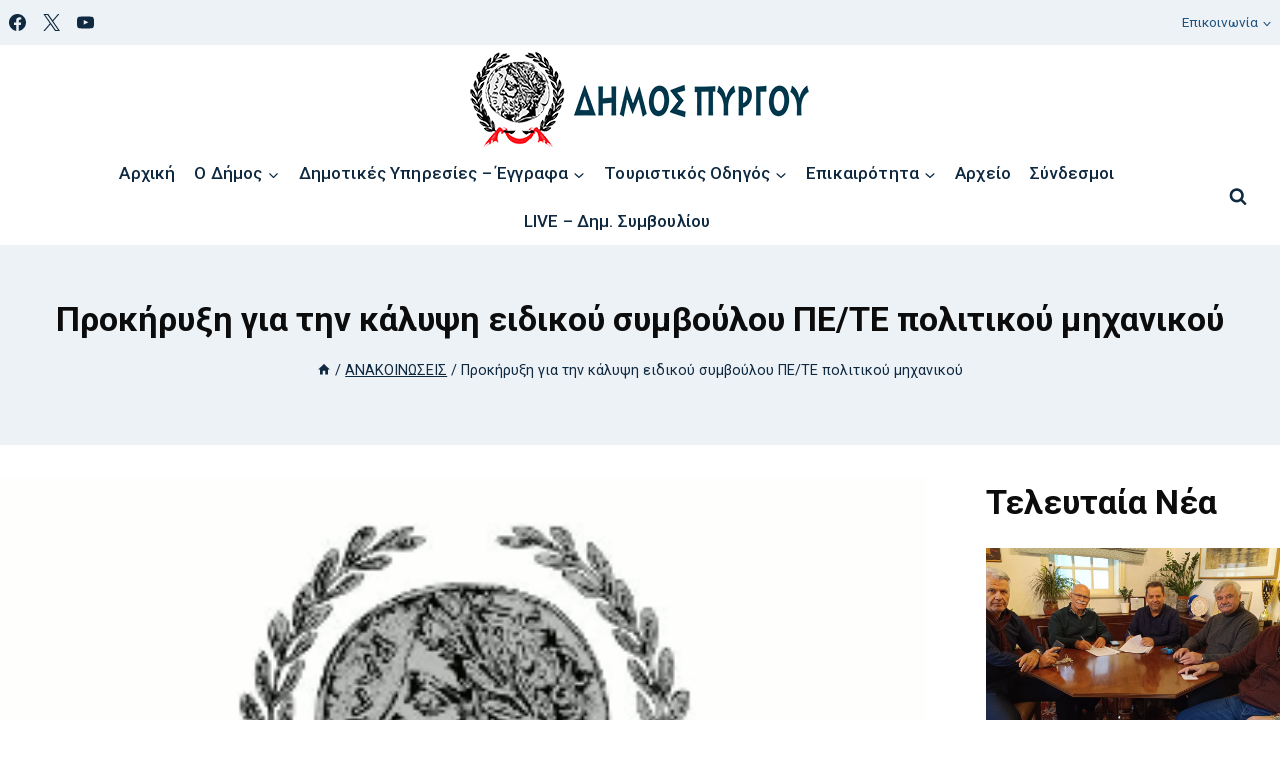

--- FILE ---
content_type: text/html; charset=UTF-8
request_url: https://cityofpyrgos.gr/prokiryxi-gia-tin-plirosi-mias-thesis-eidikoy-symvoyloy-politikoy-michanikoy/
body_size: 32214
content:
<!DOCTYPE html><html
lang="el" prefix="og: https://ogp.me/ns#" class="no-js" itemtype="https://schema.org/Blog" itemscope><head><meta
charset="UTF-8"><meta
name="viewport" content="width=device-width, initial-scale=1, minimum-scale=1"> <script id="cookie-law-info-gcm-var-js">var _ckyGcm = {"status":true,"default_settings":[{"analytics":"denied","advertisement":"denied","functional":"denied","necessary":"granted","ad_user_data":"denied","ad_personalization":"denied","regions":"All"}],"wait_for_update":2000,"url_passthrough":false,"ads_data_redaction":false}</script> <script id="cookie-law-info-gcm-js" type="text/javascript" src="https://cityofpyrgos.gr/wp-content/plugins/cookie-law-info/lite/frontend/js/gcm.min.js"></script> <script id="cookieyes" type="text/javascript" src="https://cdn-cookieyes.com/client_data/0e58808beb28d2b6d01cdaba/script.js"></script> <title>&Pi;&rho;&omicron;&kappa;&#942;&rho;&upsilon;&xi;&eta; &gamma;&iota;&alpha; &tau;&eta;&nu; &kappa;&#940;&lambda;&upsilon;&psi;&eta; &epsilon;&iota;&delta;&iota;&kappa;&omicron;&#973; &sigma;&upsilon;&mu;&beta;&omicron;&#973;&lambda;&omicron;&upsilon; &Pi;&Epsilon;/&Tau;&Epsilon; &pi;&omicron;&lambda;&iota;&tau;&iota;&kappa;&omicron;&#973; &mu;&eta;&chi;&alpha;&nu;&iota;&kappa;&omicron;&#973; - &Delta;&#942;&mu;&omicron;&sigmaf; &Pi;&#973;&rho;&gamma;&omicron;&upsilon;</title><meta
name="robots" content="follow, index, max-snippet:-1, max-video-preview:-1, max-image-preview:large"><link
rel="canonical" href="https://cityofpyrgos.gr/prokiryxi-gia-tin-plirosi-mias-thesis-eidikoy-symvoyloy-politikoy-michanikoy/"><meta
property="og:locale" content="el_GR"><meta
property="og:type" content="article"><meta
property="og:title" content="&Pi;&rho;&omicron;&kappa;&#942;&rho;&upsilon;&xi;&eta; &gamma;&iota;&alpha; &tau;&eta;&nu; &kappa;&#940;&lambda;&upsilon;&psi;&eta; &epsilon;&iota;&delta;&iota;&kappa;&omicron;&#973; &sigma;&upsilon;&mu;&beta;&omicron;&#973;&lambda;&omicron;&upsilon; &Pi;&Epsilon;/&Tau;&Epsilon; &pi;&omicron;&lambda;&iota;&tau;&iota;&kappa;&omicron;&#973; &mu;&eta;&chi;&alpha;&nu;&iota;&kappa;&omicron;&#973; - &Delta;&#942;&mu;&omicron;&sigmaf; &Pi;&#973;&rho;&gamma;&omicron;&upsilon;"><meta
property="og:url" content="https://cityofpyrgos.gr/prokiryxi-gia-tin-plirosi-mias-thesis-eidikoy-symvoyloy-politikoy-michanikoy/"><meta
property="og:site_name" content="&Delta;&#942;&mu;&omicron;&sigmaf; &Pi;&#973;&rho;&gamma;&omicron;&upsilon;"><meta
property="article:section" content="&Alpha;&Nu;&Alpha;&Kappa;&Omicron;&Iota;&Nu;&Omega;&Sigma;&Epsilon;&Iota;&Sigma;"><meta
property="og:updated_time" content="2024-01-16T17:22:04+02:00"><meta
property="og:image" content="https://cityofpyrgos.gr/wp-content/uploads/2023/07/Dimospyrgou.gif"><meta
property="og:image:secure_url" content="https://cityofpyrgos.gr/wp-content/uploads/2023/07/Dimospyrgou.gif"><meta
property="og:image:width" content="300"><meta
property="og:image:height" content="224"><meta
property="og:image:alt" content="&Pi;&rho;&omicron;&kappa;&#942;&rho;&upsilon;&xi;&eta; &gamma;&iota;&alpha; &tau;&eta;&nu; &kappa;&#940;&lambda;&upsilon;&psi;&eta; &epsilon;&iota;&delta;&iota;&kappa;&omicron;&#973; &sigma;&upsilon;&mu;&beta;&omicron;&#973;&lambda;&omicron;&upsilon; &Pi;&Epsilon;/&Tau;&Epsilon; &pi;&omicron;&lambda;&iota;&tau;&iota;&kappa;&omicron;&#973; &mu;&eta;&chi;&alpha;&nu;&iota;&kappa;&omicron;&#973;"><meta
property="og:image:type" content="image/gif"><meta
property="article:published_time" content="2024-01-12T19:07:48+02:00"><meta
property="article:modified_time" content="2024-01-16T17:22:04+02:00"><meta
name="twitter:card" content="summary_large_image"><meta
name="twitter:title" content="&Pi;&rho;&omicron;&kappa;&#942;&rho;&upsilon;&xi;&eta; &gamma;&iota;&alpha; &tau;&eta;&nu; &kappa;&#940;&lambda;&upsilon;&psi;&eta; &epsilon;&iota;&delta;&iota;&kappa;&omicron;&#973; &sigma;&upsilon;&mu;&beta;&omicron;&#973;&lambda;&omicron;&upsilon; &Pi;&Epsilon;/&Tau;&Epsilon; &pi;&omicron;&lambda;&iota;&tau;&iota;&kappa;&omicron;&#973; &mu;&eta;&chi;&alpha;&nu;&iota;&kappa;&omicron;&#973; - &Delta;&#942;&mu;&omicron;&sigmaf; &Pi;&#973;&rho;&gamma;&omicron;&upsilon;"><meta
name="twitter:site" content="@enterid"><meta
name="twitter:creator" content="@enterid"><meta
name="twitter:image" content="https://cityofpyrgos.gr/wp-content/uploads/2023/07/Dimospyrgou.gif"><meta
name="twitter:label1" content="Written by"><meta
name="twitter:data1" content="enterid"><meta
name="twitter:label2" content="Time to read"><meta
name="twitter:data2" content="Less than a minute"> <script type="application/ld+json" class="rank-math-schema">{"@context":"https://schema.org","@graph":[{"@type":"Place","@id":"https://cityofpyrgos.gr/#place","geo":{"@type":"GeoCoordinates","latitude":"37.6723513","longitude":"21.4380715"},"hasMap":"https://www.google.com/maps/search/?api=1&amp;query=37.6723513,21.4380715","address":{"@type":"PostalAddress","streetAddress":"\u03a0\u03bb\u03b1\u03c4\u03b5\u03af\u03b1 \u03a3\u03ac\u03ba\u03b7 \u039a\u03b1\u03c1\u03ac\u03b3\u03b9\u03c9\u03c1\u03b3\u03b1","addressLocality":"\u03a0\u03cd\u03c1\u03b3\u03bf\u03c2","addressRegion":"\u0397\u03bb\u03b5\u03af\u03b1\u03c2","postalCode":"27131","addressCountry":"\u0395\u03bb\u03bb\u03ac\u03b4\u03b1"}},{"@type":["GovernmentOrganization","Organization"],"@id":"https://cityofpyrgos.gr/#organization","name":"\u0394\u03ae\u03bc\u03bf\u03c2 \u03a0\u03cd\u03c1\u03b3\u03bf\u03c5","url":"https://cityofpyrgos.gr","sameAs":["https://twitter.com/enterid"],"email":"dimospirgou@gmail.com","address":{"@type":"PostalAddress","streetAddress":"\u03a0\u03bb\u03b1\u03c4\u03b5\u03af\u03b1 \u03a3\u03ac\u03ba\u03b7 \u039a\u03b1\u03c1\u03ac\u03b3\u03b9\u03c9\u03c1\u03b3\u03b1","addressLocality":"\u03a0\u03cd\u03c1\u03b3\u03bf\u03c2","addressRegion":"\u0397\u03bb\u03b5\u03af\u03b1\u03c2","postalCode":"27131","addressCountry":"\u0395\u03bb\u03bb\u03ac\u03b4\u03b1"},"logo":{"@type":"ImageObject","@id":"https://cityofpyrgos.gr/#logo","url":"https://cityofpyrgos.gr/wp-content/uploads/2021/09/demo-logo-02.png","contentUrl":"https://cityofpyrgos.gr/wp-content/uploads/2021/09/demo-logo-02.png","caption":"\u0394\u03ae\u03bc\u03bf\u03c2 \u03a0\u03cd\u03c1\u03b3\u03bf\u03c5","inLanguage":"el","width":"350","height":"103"},"contactPoint":[{"@type":"ContactPoint","telephone":"+30-262-136-2427","contactType":"customer support"},{"@type":"ContactPoint","telephone":"+30-262-136-2671","contactType":"customer support"}],"location":{"@id":"https://cityofpyrgos.gr/#place"}},{"@type":"WebSite","@id":"https://cityofpyrgos.gr/#website","url":"https://cityofpyrgos.gr","name":"\u0394\u03ae\u03bc\u03bf\u03c2 \u03a0\u03cd\u03c1\u03b3\u03bf\u03c5","publisher":{"@id":"https://cityofpyrgos.gr/#organization"},"inLanguage":"el"},{"@type":"ImageObject","@id":"https://cityofpyrgos.gr/wp-content/uploads/2023/07/Dimospyrgou.gif","url":"https://cityofpyrgos.gr/wp-content/uploads/2023/07/Dimospyrgou.gif","width":"300","height":"224","inLanguage":"el"},{"@type":"WebPage","@id":"https://cityofpyrgos.gr/prokiryxi-gia-tin-plirosi-mias-thesis-eidikoy-symvoyloy-politikoy-michanikoy/#webpage","url":"https://cityofpyrgos.gr/prokiryxi-gia-tin-plirosi-mias-thesis-eidikoy-symvoyloy-politikoy-michanikoy/","name":"\u03a0\u03c1\u03bf\u03ba\u03ae\u03c1\u03c5\u03be\u03b7 \u03b3\u03b9\u03b1 \u03c4\u03b7\u03bd \u03ba\u03ac\u03bb\u03c5\u03c8\u03b7 \u03b5\u03b9\u03b4\u03b9\u03ba\u03bf\u03cd \u03c3\u03c5\u03bc\u03b2\u03bf\u03cd\u03bb\u03bf\u03c5 \u03a0\u0395/\u03a4\u0395 \u03c0\u03bf\u03bb\u03b9\u03c4\u03b9\u03ba\u03bf\u03cd \u03bc\u03b7\u03c7\u03b1\u03bd\u03b9\u03ba\u03bf\u03cd - \u0394\u03ae\u03bc\u03bf\u03c2 \u03a0\u03cd\u03c1\u03b3\u03bf\u03c5","datePublished":"2024-01-12T19:07:48+02:00","dateModified":"2024-01-16T17:22:04+02:00","isPartOf":{"@id":"https://cityofpyrgos.gr/#website"},"primaryImageOfPage":{"@id":"https://cityofpyrgos.gr/wp-content/uploads/2023/07/Dimospyrgou.gif"},"inLanguage":"el"},{"@type":"Person","@id":"https://cityofpyrgos.gr/author/enterid/","name":"enterid","url":"https://cityofpyrgos.gr/author/enterid/","image":{"@type":"ImageObject","@id":"https://secure.gravatar.com/avatar/b3296eb4da8649397f138e4ad5c992cb1ee7f43e6e5fc5af02f1362e20600951?s=96&amp;d=mm&amp;r=g","url":"https://secure.gravatar.com/avatar/b3296eb4da8649397f138e4ad5c992cb1ee7f43e6e5fc5af02f1362e20600951?s=96&amp;d=mm&amp;r=g","caption":"enterid","inLanguage":"el"},"sameAs":["https://cityofpyrgos.gr"],"worksFor":{"@id":"https://cityofpyrgos.gr/#organization"}},{"@type":"BlogPosting","headline":"\u03a0\u03c1\u03bf\u03ba\u03ae\u03c1\u03c5\u03be\u03b7 \u03b3\u03b9\u03b1 \u03c4\u03b7\u03bd \u03ba\u03ac\u03bb\u03c5\u03c8\u03b7 \u03b5\u03b9\u03b4\u03b9\u03ba\u03bf\u03cd \u03c3\u03c5\u03bc\u03b2\u03bf\u03cd\u03bb\u03bf\u03c5 \u03a0\u0395/\u03a4\u0395 \u03c0\u03bf\u03bb\u03b9\u03c4\u03b9\u03ba\u03bf\u03cd \u03bc\u03b7\u03c7\u03b1\u03bd\u03b9\u03ba\u03bf\u03cd - \u0394\u03ae\u03bc\u03bf\u03c2 \u03a0\u03cd\u03c1\u03b3\u03bf\u03c5","datePublished":"2024-01-12T19:07:48+02:00","dateModified":"2024-01-16T17:22:04+02:00","articleSection":"\u0391\u039d\u0391\u039a\u039f\u0399\u039d\u03a9\u03a3\u0395\u0399\u03a3, \u03a0\u03a1\u039f\u039a\u0397\u03a1\u03a5\u039e\u0395\u0399\u03a3","author":{"@id":"https://cityofpyrgos.gr/author/enterid/","name":"enterid"},"publisher":{"@id":"https://cityofpyrgos.gr/#organization"},"name":"\u03a0\u03c1\u03bf\u03ba\u03ae\u03c1\u03c5\u03be\u03b7 \u03b3\u03b9\u03b1 \u03c4\u03b7\u03bd \u03ba\u03ac\u03bb\u03c5\u03c8\u03b7 \u03b5\u03b9\u03b4\u03b9\u03ba\u03bf\u03cd \u03c3\u03c5\u03bc\u03b2\u03bf\u03cd\u03bb\u03bf\u03c5 \u03a0\u0395/\u03a4\u0395 \u03c0\u03bf\u03bb\u03b9\u03c4\u03b9\u03ba\u03bf\u03cd \u03bc\u03b7\u03c7\u03b1\u03bd\u03b9\u03ba\u03bf\u03cd - \u0394\u03ae\u03bc\u03bf\u03c2 \u03a0\u03cd\u03c1\u03b3\u03bf\u03c5","@id":"https://cityofpyrgos.gr/prokiryxi-gia-tin-plirosi-mias-thesis-eidikoy-symvoyloy-politikoy-michanikoy/#richSnippet","isPartOf":{"@id":"https://cityofpyrgos.gr/prokiryxi-gia-tin-plirosi-mias-thesis-eidikoy-symvoyloy-politikoy-michanikoy/#webpage"},"image":{"@id":"https://cityofpyrgos.gr/wp-content/uploads/2023/07/Dimospyrgou.gif"},"inLanguage":"el","mainEntityOfPage":{"@id":"https://cityofpyrgos.gr/prokiryxi-gia-tin-plirosi-mias-thesis-eidikoy-symvoyloy-politikoy-michanikoy/#webpage"}}]}</script> <link
rel="dns-prefetch" href="//www.googletagmanager.com"> <script>document.documentElement.classList.remove( 'no-js' );</script> <link
rel="alternate" title="oEmbed (JSON)" type="application/json+oembed" href="https://cityofpyrgos.gr/wp-json/oembed/1.0/embed?url=https%3A%2F%2Fcityofpyrgos.gr%2Fprokiryxi-gia-tin-plirosi-mias-thesis-eidikoy-symvoyloy-politikoy-michanikoy%2F&amp;lang=el"><link
rel="alternate" title="oEmbed (XML)" type="text/xml+oembed" href="https://cityofpyrgos.gr/wp-json/oembed/1.0/embed?url=https%3A%2F%2Fcityofpyrgos.gr%2Fprokiryxi-gia-tin-plirosi-mias-thesis-eidikoy-symvoyloy-politikoy-michanikoy%2F&amp;format=xml&amp;lang=el"><style id="wp-img-auto-sizes-contain-inline-css">img:is([sizes=auto i],[sizes^="auto," i]){contain-intrinsic-size:3000px 1500px}
/*# sourceURL=wp-img-auto-sizes-contain-inline-css */</style><style id="wp-block-library-inline-css">:root{--wp-block-synced-color:#7a00df;--wp-block-synced-color--rgb:122,0,223;--wp-bound-block-color:var(--wp-block-synced-color);--wp-editor-canvas-background:#ddd;--wp-admin-theme-color:#007cba;--wp-admin-theme-color--rgb:0,124,186;--wp-admin-theme-color-darker-10:#006ba1;--wp-admin-theme-color-darker-10--rgb:0,107,160.5;--wp-admin-theme-color-darker-20:#005a87;--wp-admin-theme-color-darker-20--rgb:0,90,135;--wp-admin-border-width-focus:2px}@media (min-resolution:192dpi){:root{--wp-admin-border-width-focus:1.5px}}.wp-element-button{cursor:pointer}:root .has-very-light-gray-background-color{background-color:#eee}:root .has-very-dark-gray-background-color{background-color:#313131}:root .has-very-light-gray-color{color:#eee}:root .has-very-dark-gray-color{color:#313131}:root .has-vivid-green-cyan-to-vivid-cyan-blue-gradient-background{background:linear-gradient(135deg,#00d084,#0693e3)}:root .has-purple-crush-gradient-background{background:linear-gradient(135deg,#34e2e4,#4721fb 50%,#ab1dfe)}:root .has-hazy-dawn-gradient-background{background:linear-gradient(135deg,#faaca8,#dad0ec)}:root .has-subdued-olive-gradient-background{background:linear-gradient(135deg,#fafae1,#67a671)}:root .has-atomic-cream-gradient-background{background:linear-gradient(135deg,#fdd79a,#004a59)}:root .has-nightshade-gradient-background{background:linear-gradient(135deg,#330968,#31cdcf)}:root .has-midnight-gradient-background{background:linear-gradient(135deg,#020381,#2874fc)}:root{--wp--preset--font-size--normal:16px;--wp--preset--font-size--huge:42px}.has-regular-font-size{font-size:1em}.has-larger-font-size{font-size:2.625em}.has-normal-font-size{font-size:var(--wp--preset--font-size--normal)}.has-huge-font-size{font-size:var(--wp--preset--font-size--huge)}.has-text-align-center{text-align:center}.has-text-align-left{text-align:left}.has-text-align-right{text-align:right}.has-fit-text{white-space:nowrap!important}#end-resizable-editor-section{display:none}.aligncenter{clear:both}.items-justified-left{justify-content:flex-start}.items-justified-center{justify-content:center}.items-justified-right{justify-content:flex-end}.items-justified-space-between{justify-content:space-between}.screen-reader-text{border:0;clip-path:inset(50%);height:1px;margin:-1px;overflow:hidden;padding:0;position:absolute;width:1px;word-wrap:normal!important}.screen-reader-text:focus{background-color:#ddd;clip-path:none;color:#444;display:block;font-size:1em;height:auto;left:5px;line-height:normal;padding:15px 23px 14px;text-decoration:none;top:5px;width:auto;z-index:100000}html :where(.has-border-color){border-style:solid}html :where([style*=border-top-color]){border-top-style:solid}html :where([style*=border-right-color]){border-right-style:solid}html :where([style*=border-bottom-color]){border-bottom-style:solid}html :where([style*=border-left-color]){border-left-style:solid}html :where([style*=border-width]){border-style:solid}html :where([style*=border-top-width]){border-top-style:solid}html :where([style*=border-right-width]){border-right-style:solid}html :where([style*=border-bottom-width]){border-bottom-style:solid}html :where([style*=border-left-width]){border-left-style:solid}html :where(img[class*=wp-image-]){height:auto;max-width:100%}:where(figure){margin:0 0 1em}html :where(.is-position-sticky){--wp-admin--admin-bar--position-offset:var(--wp-admin--admin-bar--height,0px)}@media screen and (max-width:600px){html :where(.is-position-sticky){--wp-admin--admin-bar--position-offset:0px}}

/*# sourceURL=wp-block-library-inline-css */</style><style id="wp-block-heading-inline-css">h1:where(.wp-block-heading).has-background,h2:where(.wp-block-heading).has-background,h3:where(.wp-block-heading).has-background,h4:where(.wp-block-heading).has-background,h5:where(.wp-block-heading).has-background,h6:where(.wp-block-heading).has-background{padding:1.25em 2.375em}h1.has-text-align-left[style*=writing-mode]:where([style*=vertical-lr]),h1.has-text-align-right[style*=writing-mode]:where([style*=vertical-rl]),h2.has-text-align-left[style*=writing-mode]:where([style*=vertical-lr]),h2.has-text-align-right[style*=writing-mode]:where([style*=vertical-rl]),h3.has-text-align-left[style*=writing-mode]:where([style*=vertical-lr]),h3.has-text-align-right[style*=writing-mode]:where([style*=vertical-rl]),h4.has-text-align-left[style*=writing-mode]:where([style*=vertical-lr]),h4.has-text-align-right[style*=writing-mode]:where([style*=vertical-rl]),h5.has-text-align-left[style*=writing-mode]:where([style*=vertical-lr]),h5.has-text-align-right[style*=writing-mode]:where([style*=vertical-rl]),h6.has-text-align-left[style*=writing-mode]:where([style*=vertical-lr]),h6.has-text-align-right[style*=writing-mode]:where([style*=vertical-rl]){rotate:180deg}
/*# sourceURL=https://cityofpyrgos.gr/wp-includes/blocks/heading/style.min.css */</style><style id="wp-block-latest-posts-inline-css">.wp-block-latest-posts{box-sizing:border-box}.wp-block-latest-posts.alignleft{margin-right:2em}.wp-block-latest-posts.alignright{margin-left:2em}.wp-block-latest-posts.wp-block-latest-posts__list{list-style:none}.wp-block-latest-posts.wp-block-latest-posts__list li{clear:both;overflow-wrap:break-word}.wp-block-latest-posts.is-grid{display:flex;flex-wrap:wrap}.wp-block-latest-posts.is-grid li{margin:0 1.25em 1.25em 0;width:100%}@media (min-width:600px){.wp-block-latest-posts.columns-2 li{width:calc(50% - .625em)}.wp-block-latest-posts.columns-2 li:nth-child(2n){margin-right:0}.wp-block-latest-posts.columns-3 li{width:calc(33.33333% - .83333em)}.wp-block-latest-posts.columns-3 li:nth-child(3n){margin-right:0}.wp-block-latest-posts.columns-4 li{width:calc(25% - .9375em)}.wp-block-latest-posts.columns-4 li:nth-child(4n){margin-right:0}.wp-block-latest-posts.columns-5 li{width:calc(20% - 1em)}.wp-block-latest-posts.columns-5 li:nth-child(5n){margin-right:0}.wp-block-latest-posts.columns-6 li{width:calc(16.66667% - 1.04167em)}.wp-block-latest-posts.columns-6 li:nth-child(6n){margin-right:0}}:root :where(.wp-block-latest-posts.is-grid){padding:0}:root :where(.wp-block-latest-posts.wp-block-latest-posts__list){padding-left:0}.wp-block-latest-posts__post-author,.wp-block-latest-posts__post-date{display:block;font-size:.8125em}.wp-block-latest-posts__post-excerpt,.wp-block-latest-posts__post-full-content{margin-bottom:1em;margin-top:.5em}.wp-block-latest-posts__featured-image a{display:inline-block}.wp-block-latest-posts__featured-image img{height:auto;max-width:100%;width:auto}.wp-block-latest-posts__featured-image.alignleft{float:left;margin-right:1em}.wp-block-latest-posts__featured-image.alignright{float:right;margin-left:1em}.wp-block-latest-posts__featured-image.aligncenter{margin-bottom:1em;text-align:center}
/*# sourceURL=https://cityofpyrgos.gr/wp-includes/blocks/latest-posts/style.min.css */</style><style id="wp-block-columns-inline-css">.wp-block-columns{box-sizing:border-box;display:flex;flex-wrap:wrap!important}@media (min-width:782px){.wp-block-columns{flex-wrap:nowrap!important}}.wp-block-columns{align-items:normal!important}.wp-block-columns.are-vertically-aligned-top{align-items:flex-start}.wp-block-columns.are-vertically-aligned-center{align-items:center}.wp-block-columns.are-vertically-aligned-bottom{align-items:flex-end}@media (max-width:781px){.wp-block-columns:not(.is-not-stacked-on-mobile)>.wp-block-column{flex-basis:100%!important}}@media (min-width:782px){.wp-block-columns:not(.is-not-stacked-on-mobile)>.wp-block-column{flex-basis:0;flex-grow:1}.wp-block-columns:not(.is-not-stacked-on-mobile)>.wp-block-column[style*=flex-basis]{flex-grow:0}}.wp-block-columns.is-not-stacked-on-mobile{flex-wrap:nowrap!important}.wp-block-columns.is-not-stacked-on-mobile>.wp-block-column{flex-basis:0;flex-grow:1}.wp-block-columns.is-not-stacked-on-mobile>.wp-block-column[style*=flex-basis]{flex-grow:0}:where(.wp-block-columns){margin-bottom:1.75em}:where(.wp-block-columns.has-background){padding:1.25em 2.375em}.wp-block-column{flex-grow:1;min-width:0;overflow-wrap:break-word;word-break:break-word}.wp-block-column.is-vertically-aligned-top{align-self:flex-start}.wp-block-column.is-vertically-aligned-center{align-self:center}.wp-block-column.is-vertically-aligned-bottom{align-self:flex-end}.wp-block-column.is-vertically-aligned-stretch{align-self:stretch}.wp-block-column.is-vertically-aligned-bottom,.wp-block-column.is-vertically-aligned-center,.wp-block-column.is-vertically-aligned-top{width:100%}
/*# sourceURL=https://cityofpyrgos.gr/wp-includes/blocks/columns/style.min.css */</style><style id="wp-block-group-inline-css">.wp-block-group{box-sizing:border-box}:where(.wp-block-group.wp-block-group-is-layout-constrained){position:relative}
/*# sourceURL=https://cityofpyrgos.gr/wp-includes/blocks/group/style.min.css */</style><style id="wp-block-paragraph-inline-css">.is-small-text{font-size:.875em}.is-regular-text{font-size:1em}.is-large-text{font-size:2.25em}.is-larger-text{font-size:3em}.has-drop-cap:not(:focus):first-letter{float:left;font-size:8.4em;font-style:normal;font-weight:100;line-height:.68;margin:.05em .1em 0 0;text-transform:uppercase}body.rtl .has-drop-cap:not(:focus):first-letter{float:none;margin-left:.1em}p.has-drop-cap.has-background{overflow:hidden}:root :where(p.has-background){padding:1.25em 2.375em}:where(p.has-text-color:not(.has-link-color)) a{color:inherit}p.has-text-align-left[style*="writing-mode:vertical-lr"],p.has-text-align-right[style*="writing-mode:vertical-rl"]{rotate:180deg}
/*# sourceURL=https://cityofpyrgos.gr/wp-includes/blocks/paragraph/style.min.css */</style><style id="global-styles-inline-css">:root{--wp--preset--aspect-ratio--square: 1;--wp--preset--aspect-ratio--4-3: 4/3;--wp--preset--aspect-ratio--3-4: 3/4;--wp--preset--aspect-ratio--3-2: 3/2;--wp--preset--aspect-ratio--2-3: 2/3;--wp--preset--aspect-ratio--16-9: 16/9;--wp--preset--aspect-ratio--9-16: 9/16;--wp--preset--color--black: #000000;--wp--preset--color--cyan-bluish-gray: #abb8c3;--wp--preset--color--white: #ffffff;--wp--preset--color--pale-pink: #f78da7;--wp--preset--color--vivid-red: #cf2e2e;--wp--preset--color--luminous-vivid-orange: #ff6900;--wp--preset--color--luminous-vivid-amber: #fcb900;--wp--preset--color--light-green-cyan: #7bdcb5;--wp--preset--color--vivid-green-cyan: #00d084;--wp--preset--color--pale-cyan-blue: #8ed1fc;--wp--preset--color--vivid-cyan-blue: #0693e3;--wp--preset--color--vivid-purple: #9b51e0;--wp--preset--color--theme-palette-1: var(--global-palette1);--wp--preset--color--theme-palette-2: var(--global-palette2);--wp--preset--color--theme-palette-3: var(--global-palette3);--wp--preset--color--theme-palette-4: var(--global-palette4);--wp--preset--color--theme-palette-5: var(--global-palette5);--wp--preset--color--theme-palette-6: var(--global-palette6);--wp--preset--color--theme-palette-7: var(--global-palette7);--wp--preset--color--theme-palette-8: var(--global-palette8);--wp--preset--color--theme-palette-9: var(--global-palette9);--wp--preset--gradient--vivid-cyan-blue-to-vivid-purple: linear-gradient(135deg,rgb(6,147,227) 0%,rgb(155,81,224) 100%);--wp--preset--gradient--light-green-cyan-to-vivid-green-cyan: linear-gradient(135deg,rgb(122,220,180) 0%,rgb(0,208,130) 100%);--wp--preset--gradient--luminous-vivid-amber-to-luminous-vivid-orange: linear-gradient(135deg,rgb(252,185,0) 0%,rgb(255,105,0) 100%);--wp--preset--gradient--luminous-vivid-orange-to-vivid-red: linear-gradient(135deg,rgb(255,105,0) 0%,rgb(207,46,46) 100%);--wp--preset--gradient--very-light-gray-to-cyan-bluish-gray: linear-gradient(135deg,rgb(238,238,238) 0%,rgb(169,184,195) 100%);--wp--preset--gradient--cool-to-warm-spectrum: linear-gradient(135deg,rgb(74,234,220) 0%,rgb(151,120,209) 20%,rgb(207,42,186) 40%,rgb(238,44,130) 60%,rgb(251,105,98) 80%,rgb(254,248,76) 100%);--wp--preset--gradient--blush-light-purple: linear-gradient(135deg,rgb(255,206,236) 0%,rgb(152,150,240) 100%);--wp--preset--gradient--blush-bordeaux: linear-gradient(135deg,rgb(254,205,165) 0%,rgb(254,45,45) 50%,rgb(107,0,62) 100%);--wp--preset--gradient--luminous-dusk: linear-gradient(135deg,rgb(255,203,112) 0%,rgb(199,81,192) 50%,rgb(65,88,208) 100%);--wp--preset--gradient--pale-ocean: linear-gradient(135deg,rgb(255,245,203) 0%,rgb(182,227,212) 50%,rgb(51,167,181) 100%);--wp--preset--gradient--electric-grass: linear-gradient(135deg,rgb(202,248,128) 0%,rgb(113,206,126) 100%);--wp--preset--gradient--midnight: linear-gradient(135deg,rgb(2,3,129) 0%,rgb(40,116,252) 100%);--wp--preset--font-size--small: var(--global-font-size-small);--wp--preset--font-size--medium: var(--global-font-size-medium);--wp--preset--font-size--large: var(--global-font-size-large);--wp--preset--font-size--x-large: 42px;--wp--preset--font-size--larger: var(--global-font-size-larger);--wp--preset--font-size--xxlarge: var(--global-font-size-xxlarge);--wp--preset--spacing--20: 0.44rem;--wp--preset--spacing--30: 0.67rem;--wp--preset--spacing--40: 1rem;--wp--preset--spacing--50: 1.5rem;--wp--preset--spacing--60: 2.25rem;--wp--preset--spacing--70: 3.38rem;--wp--preset--spacing--80: 5.06rem;--wp--preset--shadow--natural: 6px 6px 9px rgba(0, 0, 0, 0.2);--wp--preset--shadow--deep: 12px 12px 50px rgba(0, 0, 0, 0.4);--wp--preset--shadow--sharp: 6px 6px 0px rgba(0, 0, 0, 0.2);--wp--preset--shadow--outlined: 6px 6px 0px -3px rgb(255, 255, 255), 6px 6px rgb(0, 0, 0);--wp--preset--shadow--crisp: 6px 6px 0px rgb(0, 0, 0);}:where(.is-layout-flex){gap: 0.5em;}:where(.is-layout-grid){gap: 0.5em;}body .is-layout-flex{display: flex;}.is-layout-flex{flex-wrap: wrap;align-items: center;}.is-layout-flex > :is(*, div){margin: 0;}body .is-layout-grid{display: grid;}.is-layout-grid > :is(*, div){margin: 0;}:where(.wp-block-columns.is-layout-flex){gap: 2em;}:where(.wp-block-columns.is-layout-grid){gap: 2em;}:where(.wp-block-post-template.is-layout-flex){gap: 1.25em;}:where(.wp-block-post-template.is-layout-grid){gap: 1.25em;}.has-black-color{color: var(--wp--preset--color--black) !important;}.has-cyan-bluish-gray-color{color: var(--wp--preset--color--cyan-bluish-gray) !important;}.has-white-color{color: var(--wp--preset--color--white) !important;}.has-pale-pink-color{color: var(--wp--preset--color--pale-pink) !important;}.has-vivid-red-color{color: var(--wp--preset--color--vivid-red) !important;}.has-luminous-vivid-orange-color{color: var(--wp--preset--color--luminous-vivid-orange) !important;}.has-luminous-vivid-amber-color{color: var(--wp--preset--color--luminous-vivid-amber) !important;}.has-light-green-cyan-color{color: var(--wp--preset--color--light-green-cyan) !important;}.has-vivid-green-cyan-color{color: var(--wp--preset--color--vivid-green-cyan) !important;}.has-pale-cyan-blue-color{color: var(--wp--preset--color--pale-cyan-blue) !important;}.has-vivid-cyan-blue-color{color: var(--wp--preset--color--vivid-cyan-blue) !important;}.has-vivid-purple-color{color: var(--wp--preset--color--vivid-purple) !important;}.has-black-background-color{background-color: var(--wp--preset--color--black) !important;}.has-cyan-bluish-gray-background-color{background-color: var(--wp--preset--color--cyan-bluish-gray) !important;}.has-white-background-color{background-color: var(--wp--preset--color--white) !important;}.has-pale-pink-background-color{background-color: var(--wp--preset--color--pale-pink) !important;}.has-vivid-red-background-color{background-color: var(--wp--preset--color--vivid-red) !important;}.has-luminous-vivid-orange-background-color{background-color: var(--wp--preset--color--luminous-vivid-orange) !important;}.has-luminous-vivid-amber-background-color{background-color: var(--wp--preset--color--luminous-vivid-amber) !important;}.has-light-green-cyan-background-color{background-color: var(--wp--preset--color--light-green-cyan) !important;}.has-vivid-green-cyan-background-color{background-color: var(--wp--preset--color--vivid-green-cyan) !important;}.has-pale-cyan-blue-background-color{background-color: var(--wp--preset--color--pale-cyan-blue) !important;}.has-vivid-cyan-blue-background-color{background-color: var(--wp--preset--color--vivid-cyan-blue) !important;}.has-vivid-purple-background-color{background-color: var(--wp--preset--color--vivid-purple) !important;}.has-black-border-color{border-color: var(--wp--preset--color--black) !important;}.has-cyan-bluish-gray-border-color{border-color: var(--wp--preset--color--cyan-bluish-gray) !important;}.has-white-border-color{border-color: var(--wp--preset--color--white) !important;}.has-pale-pink-border-color{border-color: var(--wp--preset--color--pale-pink) !important;}.has-vivid-red-border-color{border-color: var(--wp--preset--color--vivid-red) !important;}.has-luminous-vivid-orange-border-color{border-color: var(--wp--preset--color--luminous-vivid-orange) !important;}.has-luminous-vivid-amber-border-color{border-color: var(--wp--preset--color--luminous-vivid-amber) !important;}.has-light-green-cyan-border-color{border-color: var(--wp--preset--color--light-green-cyan) !important;}.has-vivid-green-cyan-border-color{border-color: var(--wp--preset--color--vivid-green-cyan) !important;}.has-pale-cyan-blue-border-color{border-color: var(--wp--preset--color--pale-cyan-blue) !important;}.has-vivid-cyan-blue-border-color{border-color: var(--wp--preset--color--vivid-cyan-blue) !important;}.has-vivid-purple-border-color{border-color: var(--wp--preset--color--vivid-purple) !important;}.has-vivid-cyan-blue-to-vivid-purple-gradient-background{background: var(--wp--preset--gradient--vivid-cyan-blue-to-vivid-purple) !important;}.has-light-green-cyan-to-vivid-green-cyan-gradient-background{background: var(--wp--preset--gradient--light-green-cyan-to-vivid-green-cyan) !important;}.has-luminous-vivid-amber-to-luminous-vivid-orange-gradient-background{background: var(--wp--preset--gradient--luminous-vivid-amber-to-luminous-vivid-orange) !important;}.has-luminous-vivid-orange-to-vivid-red-gradient-background{background: var(--wp--preset--gradient--luminous-vivid-orange-to-vivid-red) !important;}.has-very-light-gray-to-cyan-bluish-gray-gradient-background{background: var(--wp--preset--gradient--very-light-gray-to-cyan-bluish-gray) !important;}.has-cool-to-warm-spectrum-gradient-background{background: var(--wp--preset--gradient--cool-to-warm-spectrum) !important;}.has-blush-light-purple-gradient-background{background: var(--wp--preset--gradient--blush-light-purple) !important;}.has-blush-bordeaux-gradient-background{background: var(--wp--preset--gradient--blush-bordeaux) !important;}.has-luminous-dusk-gradient-background{background: var(--wp--preset--gradient--luminous-dusk) !important;}.has-pale-ocean-gradient-background{background: var(--wp--preset--gradient--pale-ocean) !important;}.has-electric-grass-gradient-background{background: var(--wp--preset--gradient--electric-grass) !important;}.has-midnight-gradient-background{background: var(--wp--preset--gradient--midnight) !important;}.has-small-font-size{font-size: var(--wp--preset--font-size--small) !important;}.has-medium-font-size{font-size: var(--wp--preset--font-size--medium) !important;}.has-large-font-size{font-size: var(--wp--preset--font-size--large) !important;}.has-x-large-font-size{font-size: var(--wp--preset--font-size--x-large) !important;}
:where(.wp-block-columns.is-layout-flex){gap: 2em;}:where(.wp-block-columns.is-layout-grid){gap: 2em;}
/*# sourceURL=global-styles-inline-css */</style><style id="core-block-supports-inline-css">.wp-container-core-columns-is-layout-9d6595d7{flex-wrap:nowrap;}
/*# sourceURL=core-block-supports-inline-css */</style><style id="classic-theme-styles-inline-css">/*! This file is auto-generated */
.wp-block-button__link{color:#fff;background-color:#32373c;border-radius:9999px;box-shadow:none;text-decoration:none;padding:calc(.667em + 2px) calc(1.333em + 2px);font-size:1.125em}.wp-block-file__button{background:#32373c;color:#fff;text-decoration:none}
/*# sourceURL=/wp-includes/css/classic-themes.min.css */</style><link
rel="stylesheet" id="kadence-global-css" href="https://cityofpyrgos.gr/wp-content/themes/kadence/assets/css/global.min.css?ver=1.2.21" media="all"><style id="kadence-global-inline-css">/* Kadence Base CSS */
:root{--global-palette1:#e81127;--global-palette2:#235990;--global-palette3:#0c0c0c;--global-palette4:#0f2940;--global-palette5:#4a0263;--global-palette6:#718096;--global-palette7:#EDF2F7;--global-palette8:#F7FAFC;--global-palette9:#ffffff;--global-palette9rgb:255, 255, 255;--global-palette-highlight:#b00c1d;--global-palette-highlight-alt:#235990;--global-palette-highlight-alt2:var(--global-palette9);--global-palette-btn-bg:var(--global-palette1);--global-palette-btn-bg-hover:var(--global-palette2);--global-palette-btn:var(--global-palette9);--global-palette-btn-hover:var(--global-palette9);--global-body-font-family:Roboto, sans-serif;--global-heading-font-family:inherit;--global-primary-nav-font-family:Roboto, sans-serif;--global-fallback-font:sans-serif;--global-display-fallback-font:sans-serif;--global-content-width:1300px;--global-content-wide-width:calc(1300px + 230px);--global-content-narrow-width:842px;--global-content-edge-padding:1.5rem;--global-content-boxed-padding:2rem;--global-calc-content-width:calc(1300px - var(--global-content-edge-padding) - var(--global-content-edge-padding) );--wp--style--global--content-size:var(--global-calc-content-width);}.wp-site-blocks{--global-vw:calc( 100vw - ( 0.5 * var(--scrollbar-offset)));}body{background:var(--global-palette8);}body, input, select, optgroup, textarea{font-style:normal;font-weight:normal;font-size:17px;line-height:1.6;font-family:var(--global-body-font-family);color:var(--global-palette4);}.content-bg, body.content-style-unboxed .site{background:var(--global-palette9);}h1,h2,h3,h4,h5,h6{font-family:var(--global-heading-font-family);}h1{font-style:normal;font-weight:700;font-size:2em;line-height:1.5;color:#0c0c0c;}h2{font-style:normal;font-weight:700;font-size:2em;line-height:1.5;color:#0c0c0c;}h3{font-weight:700;font-size:24px;line-height:1.5;color:var(--global-palette3);}h4{font-weight:700;font-size:22px;line-height:1.5;color:var(--global-palette4);}h5{font-weight:700;font-size:20px;line-height:1.5;color:var(--global-palette4);}h6{font-weight:700;font-size:18px;line-height:1.5;color:var(--global-palette5);}.entry-hero .kadence-breadcrumbs{max-width:1300px;}.site-container, .site-header-row-layout-contained, .site-footer-row-layout-contained, .entry-hero-layout-contained, .comments-area, .alignfull > .wp-block-cover__inner-container, .alignwide > .wp-block-cover__inner-container{max-width:var(--global-content-width);}.content-width-narrow .content-container.site-container, .content-width-narrow .hero-container.site-container{max-width:var(--global-content-narrow-width);}@media all and (min-width: 1530px){.wp-site-blocks .content-container  .alignwide{margin-left:-115px;margin-right:-115px;width:unset;max-width:unset;}}@media all and (min-width: 1102px){.content-width-narrow .wp-site-blocks .content-container .alignwide{margin-left:-130px;margin-right:-130px;width:unset;max-width:unset;}}.content-style-boxed .wp-site-blocks .entry-content .alignwide{margin-left:calc( -1 * var( --global-content-boxed-padding ) );margin-right:calc( -1 * var( --global-content-boxed-padding ) );}.content-area{margin-top:2rem;margin-bottom:2rem;}@media all and (max-width: 1024px){.content-area{margin-top:3rem;margin-bottom:3rem;}}@media all and (max-width: 767px){.content-area{margin-top:2rem;margin-bottom:2rem;}}@media all and (max-width: 1024px){:root{--global-content-boxed-padding:2rem;}}@media all and (max-width: 767px){:root{--global-content-boxed-padding:1.5rem;}}.entry-content-wrap{padding:2rem;}@media all and (max-width: 1024px){.entry-content-wrap{padding:2rem;}}@media all and (max-width: 767px){.entry-content-wrap{padding:1.5rem;}}.entry.single-entry{box-shadow:0px 15px 15px -10px rgba(0,0,0,0.05);}.entry.loop-entry{box-shadow:0px 15px 15px -10px rgba(0,0,0,0.05);}.loop-entry .entry-content-wrap{padding:2rem;}@media all and (max-width: 1024px){.loop-entry .entry-content-wrap{padding:2rem;}}@media all and (max-width: 767px){.loop-entry .entry-content-wrap{padding:1.5rem;}}.has-sidebar:not(.has-left-sidebar) .content-container{grid-template-columns:1fr 23%;}.has-sidebar.has-left-sidebar .content-container{grid-template-columns:23% 1fr;}.primary-sidebar.widget-area .widget{margin-bottom:1.5em;color:var(--global-palette4);}.primary-sidebar.widget-area .widget-title{font-weight:700;font-size:20px;line-height:1.5;color:var(--global-palette3);}button, .button, .wp-block-button__link, input[type="button"], input[type="reset"], input[type="submit"], .fl-button, .elementor-button-wrapper .elementor-button, .wc-block-components-checkout-place-order-button, .wc-block-cart__submit{box-shadow:0px 0px 0px -7px rgba(0,0,0,0);}button:hover, button:focus, button:active, .button:hover, .button:focus, .button:active, .wp-block-button__link:hover, .wp-block-button__link:focus, .wp-block-button__link:active, input[type="button"]:hover, input[type="button"]:focus, input[type="button"]:active, input[type="reset"]:hover, input[type="reset"]:focus, input[type="reset"]:active, input[type="submit"]:hover, input[type="submit"]:focus, input[type="submit"]:active, .elementor-button-wrapper .elementor-button:hover, .elementor-button-wrapper .elementor-button:focus, .elementor-button-wrapper .elementor-button:active, .wc-block-cart__submit:hover{box-shadow:0px 15px 25px -7px rgba(0,0,0,0.1);}.kb-button.kb-btn-global-outline.kb-btn-global-inherit{padding-top:calc(px - 2px);padding-right:calc(px - 2px);padding-bottom:calc(px - 2px);padding-left:calc(px - 2px);}@media all and (min-width: 1025px){.transparent-header .entry-hero .entry-hero-container-inner{padding-top:calc(45px + 105px + 60px);}}@media all and (max-width: 1024px){.mobile-transparent-header .entry-hero .entry-hero-container-inner{padding-top:calc(45px + 90px);}}@media all and (max-width: 767px){.mobile-transparent-header .entry-hero .entry-hero-container-inner{padding-top:calc(45px + 80px);}}#kt-scroll-up-reader, #kt-scroll-up{border:1px solid currentColor;border-radius:0px 0px 0px 0px;color:var(--global-palette3);background:var(--global-palette9);border-color:var(--global-palette3);bottom:30px;font-size:1.2em;padding:0.4em 0.4em 0.4em 0.4em;}#kt-scroll-up-reader.scroll-up-side-right, #kt-scroll-up.scroll-up-side-right{right:30px;}#kt-scroll-up-reader.scroll-up-side-left, #kt-scroll-up.scroll-up-side-left{left:30px;}@media all and (hover: hover){#kt-scroll-up-reader:hover, #kt-scroll-up:hover{color:var(--global-palette9);background:var(--global-palette6);border-color:var(--global-palette6);}}.entry-author-style-center{padding-top:var(--global-md-spacing);border-top:1px solid var(--global-gray-500);}.entry-author-style-center .entry-author-avatar, .entry-meta .author-avatar{display:none;}.entry-author-style-normal .entry-author-profile{padding-left:0px;}#comments .comment-meta{margin-left:0px;}.comment-metadata a:not(.comment-edit-link), .comment-body .edit-link:before{display:none;}body.single{background:var(--global-palette9);}.post-title .kadence-breadcrumbs{color:var(--global-palette4);}.post-title .kadence-breadcrumbs a:hover{color:var(--global-palette1);}.entry-hero.post-hero-section .entry-header{min-height:200px;}.loop-entry.type-post h2.entry-title{font-style:normal;font-size:1.1em;color:var(--global-palette4);}
/* Kadence Header CSS */
@media all and (max-width: 1024px){.mobile-transparent-header #masthead{position:absolute;left:0px;right:0px;z-index:100;}.kadence-scrollbar-fixer.mobile-transparent-header #masthead{right:var(--scrollbar-offset,0);}.mobile-transparent-header #masthead, .mobile-transparent-header .site-top-header-wrap .site-header-row-container-inner, .mobile-transparent-header .site-main-header-wrap .site-header-row-container-inner, .mobile-transparent-header .site-bottom-header-wrap .site-header-row-container-inner{background:transparent;}.site-header-row-tablet-layout-fullwidth, .site-header-row-tablet-layout-standard{padding:0px;}}@media all and (min-width: 1025px){.transparent-header #masthead{position:absolute;left:0px;right:0px;z-index:100;}.transparent-header.kadence-scrollbar-fixer #masthead{right:var(--scrollbar-offset,0);}.transparent-header #masthead, .transparent-header .site-top-header-wrap .site-header-row-container-inner, .transparent-header .site-main-header-wrap .site-header-row-container-inner, .transparent-header .site-bottom-header-wrap .site-header-row-container-inner{background:transparent;}}.site-branding a.brand img{max-width:350px;}.site-branding a.brand img.svg-logo-image{width:350px;}@media all and (max-width: 1024px){.site-branding a.brand img{max-width:300px;}.site-branding a.brand img.svg-logo-image{width:300px;}}@media all and (max-width: 767px){.site-branding a.brand img{max-width:200px;}.site-branding a.brand img.svg-logo-image{width:200px;}}.site-branding{padding:0px 0px 0px 0px;}#masthead, #masthead .kadence-sticky-header.item-is-fixed:not(.item-at-start):not(.site-header-row-container):not(.site-main-header-wrap), #masthead .kadence-sticky-header.item-is-fixed:not(.item-at-start) > .site-header-row-container-inner{background:#ffffff;}.site-main-header-inner-wrap{min-height:105px;}@media all and (max-width: 1024px){.site-main-header-inner-wrap{min-height:90px;}}@media all and (max-width: 767px){.site-main-header-inner-wrap{min-height:80px;}}.site-top-header-wrap .site-header-row-container-inner{background:var(--global-palette7);}.site-top-header-inner-wrap{min-height:45px;}.site-top-header-wrap .site-header-row-container-inner>.site-container{padding:0px 0px 0px 0px;}@media all and (max-width: 1024px){.site-top-header-wrap .site-header-row-container-inner>.site-container{padding:0rem 1.5rem 0rem 1.5rem;}}.site-bottom-header-inner-wrap{min-height:60px;}#masthead .kadence-sticky-header.item-is-fixed:not(.item-at-start):not(.site-header-row-container):not(.item-hidden-above):not(.site-main-header-wrap), #masthead .kadence-sticky-header.item-is-fixed:not(.item-at-start):not(.item-hidden-above) > .site-header-row-container-inner{border-bottom:1px solid #dddddd;}.header-navigation[class*="header-navigation-style-underline"] .header-menu-container.primary-menu-container>ul>li>a:after{width:calc( 100% - 1.19rem);}.main-navigation .primary-menu-container > ul > li.menu-item > a{padding-left:calc(1.19rem / 2);padding-right:calc(1.19rem / 2);padding-top:0.6em;padding-bottom:0.6em;color:var(--global-palette4);}.main-navigation .primary-menu-container > ul > li.menu-item .dropdown-nav-special-toggle{right:calc(1.19rem / 2);}.main-navigation .primary-menu-container > ul li.menu-item > a{font-style:normal;font-weight:500;letter-spacing:0.01rem;font-family:var(--global-primary-nav-font-family);text-transform:none;}.main-navigation .primary-menu-container > ul > li.menu-item > a:hover{color:var(--global-palette-highlight);}.main-navigation .primary-menu-container > ul > li.menu-item.current-menu-item > a{color:var(--global-palette3);}.header-navigation[class*="header-navigation-style-underline"] .header-menu-container.secondary-menu-container>ul>li>a:after{width:calc( 100% - 1.2em);}.secondary-navigation .secondary-menu-container > ul > li.menu-item > a{padding-left:calc(1.2em / 2);padding-right:calc(1.2em / 2);padding-top:0.6em;padding-bottom:0.6em;color:#1f527f;}.secondary-navigation .primary-menu-container > ul > li.menu-item .dropdown-nav-special-toggle{right:calc(1.2em / 2);}.secondary-navigation .secondary-menu-container > ul li.menu-item > a{font-style:normal;font-size:0.85rem;}.secondary-navigation .secondary-menu-container > ul > li.menu-item > a:hover{color:var(--global-palette-highlight);}.secondary-navigation .secondary-menu-container > ul > li.menu-item.current-menu-item > a{color:var(--global-palette3);}.header-navigation .header-menu-container ul ul.sub-menu, .header-navigation .header-menu-container ul ul.submenu{background:var(--global-palette9);box-shadow:0px 2px 13px 0px rgba(0,0,0,0.1);}.header-navigation .header-menu-container ul ul li.menu-item, .header-menu-container ul.menu > li.kadence-menu-mega-enabled > ul > li.menu-item > a{border-bottom:1px solid rgba(255,255,255,0.1);}.header-navigation .header-menu-container ul ul li.menu-item > a{width:280px;padding-top:0.6rem;padding-bottom:0.6rem;color:var(--global-palette4);font-style:normal;font-size:0.95rem;}.header-navigation .header-menu-container ul ul li.menu-item > a:hover{color:var(--global-palette9);background:var(--global-palette4);}.header-navigation .header-menu-container ul ul li.menu-item.current-menu-item > a{color:var(--global-palette9);background:var(--global-palette4);}.mobile-toggle-open-container .menu-toggle-open, .mobile-toggle-open-container .menu-toggle-open:focus{color:var(--global-palette4);padding:0.4em 0.6em 0.4em 0.6em;font-size:14px;}.mobile-toggle-open-container .menu-toggle-open.menu-toggle-style-bordered{border:1px solid currentColor;}.mobile-toggle-open-container .menu-toggle-open .menu-toggle-icon{font-size:25px;}.mobile-toggle-open-container .menu-toggle-open:hover, .mobile-toggle-open-container .menu-toggle-open:focus-visible{color:var(--global-palette-highlight);}.mobile-navigation ul li{font-size:14px;}.mobile-navigation ul li a{padding-top:1em;padding-bottom:1em;}.mobile-navigation ul li > a, .mobile-navigation ul li.menu-item-has-children > .drawer-nav-drop-wrap{color:var(--global-palette8);}.mobile-navigation ul li.current-menu-item > a, .mobile-navigation ul li.current-menu-item.menu-item-has-children > .drawer-nav-drop-wrap{color:var(--global-palette-highlight);}.mobile-navigation ul li.menu-item-has-children .drawer-nav-drop-wrap, .mobile-navigation ul li:not(.menu-item-has-children) a{border-bottom:1px solid rgba(255,255,255,0.1);}.mobile-navigation:not(.drawer-navigation-parent-toggle-true) ul li.menu-item-has-children .drawer-nav-drop-wrap button{border-left:1px solid rgba(255,255,255,0.1);}#mobile-drawer .drawer-inner, #mobile-drawer.popup-drawer-layout-fullwidth.popup-drawer-animation-slice .pop-portion-bg, #mobile-drawer.popup-drawer-layout-fullwidth.popup-drawer-animation-slice.pop-animated.show-drawer .drawer-inner{background:var(--global-palette4);}#mobile-drawer .drawer-header .drawer-toggle{padding:0.6em 0.15em 0.6em 0.15em;font-size:24px;}.header-social-wrap .header-social-inner-wrap{font-size:1em;gap:0rem;}.header-social-wrap .header-social-inner-wrap .social-button{border:2px none transparent;border-radius:3px;}.header-mobile-social-wrap .header-mobile-social-inner-wrap{font-size:1em;gap:0.3em;}.header-mobile-social-wrap .header-mobile-social-inner-wrap .social-button{border:2px none transparent;border-radius:3px;}.search-toggle-open-container .search-toggle-open{color:var(--global-palette4);}.search-toggle-open-container .search-toggle-open.search-toggle-style-bordered{border:1px solid currentColor;}.search-toggle-open-container .search-toggle-open .search-toggle-icon{font-size:1em;}.search-toggle-open-container .search-toggle-open:hover, .search-toggle-open-container .search-toggle-open:focus{color:var(--global-palette-highlight);}#search-drawer .drawer-inner{background:rgba(9, 12, 16, 0.97);}
/* Kadence Footer CSS */
.site-middle-footer-wrap .site-footer-row-container-inner{background:var(--global-palette4);font-style:normal;color:var(--global-palette9);}.site-middle-footer-inner-wrap{padding-top:3rem;padding-bottom:3rem;grid-column-gap:30px;grid-row-gap:30px;}.site-middle-footer-inner-wrap .widget{margin-bottom:30px;}.site-middle-footer-inner-wrap .widget-area .widget-title{font-style:normal;color:var(--global-palette9);}.site-middle-footer-inner-wrap .site-footer-section:not(:last-child):after{right:calc(-30px / 2);}.site-top-footer-inner-wrap{padding-top:30px;padding-bottom:30px;grid-column-gap:30px;grid-row-gap:30px;}.site-top-footer-inner-wrap .widget{margin-bottom:30px;}.site-top-footer-inner-wrap .site-footer-section:not(:last-child):after{right:calc(-30px / 2);}.site-bottom-footer-wrap .site-footer-row-container-inner{background:#0c2131;font-style:normal;color:var(--global-palette9);}.site-bottom-footer-inner-wrap{padding-top:1rem;padding-bottom:1rem;grid-column-gap:30px;}.site-bottom-footer-inner-wrap .widget{margin-bottom:30px;}.site-bottom-footer-inner-wrap .site-footer-section:not(:last-child):after{right:calc(-30px / 2);}.footer-social-wrap .footer-social-inner-wrap{font-size:1em;gap:0.3em;}.site-footer .site-footer-wrap .site-footer-section .footer-social-wrap .footer-social-inner-wrap .social-button{color:var(--global-palette7);background:rgba(0,0,0,0);border:2px none transparent;border-radius:3px;}.site-footer .site-footer-wrap .site-footer-section .footer-social-wrap .footer-social-inner-wrap .social-button:hover{color:var(--global-palette9);background:var(--global-palette1);}#colophon .footer-html{font-style:normal;font-size:15px;}
/*# sourceURL=kadence-global-inline-css */</style><link
rel="stylesheet" id="kadence-header-css" href="https://cityofpyrgos.gr/wp-content/themes/kadence/assets/css/header.min.css?ver=1.2.21" media="all"><link
rel="stylesheet" id="kadence-content-css" href="https://cityofpyrgos.gr/wp-content/themes/kadence/assets/css/content.min.css?ver=1.2.21" media="all"><link
rel="stylesheet" id="kadence-sidebar-css" href="https://cityofpyrgos.gr/wp-content/themes/kadence/assets/css/sidebar.min.css?ver=1.2.21" media="all"><link
rel="stylesheet" id="kadence-footer-css" href="https://cityofpyrgos.gr/wp-content/themes/kadence/assets/css/footer.min.css?ver=1.2.21" media="all"><link
rel="stylesheet" id="kadence-polylang-css" href="https://cityofpyrgos.gr/wp-content/themes/kadence/assets/css/polylang.min.css?ver=1.2.21" media="all"><link
rel="stylesheet" id="kadence-rankmath-css" href="https://cityofpyrgos.gr/wp-content/themes/kadence/assets/css/rankmath.min.css?ver=1.2.21" media="all"><style id="kadence-blocks-global-variables-inline-css">:root {--global-kb-font-size-sm:clamp(0.8rem, 0.73rem + 0.217vw, 0.9rem);--global-kb-font-size-md:clamp(1.1rem, 0.995rem + 0.326vw, 1.25rem);--global-kb-font-size-lg:clamp(1.75rem, 1.576rem + 0.543vw, 2rem);--global-kb-font-size-xl:clamp(2.25rem, 1.728rem + 1.63vw, 3rem);--global-kb-font-size-xxl:clamp(2.5rem, 1.456rem + 3.26vw, 4rem);--global-kb-font-size-xxxl:clamp(2.75rem, 0.489rem + 7.065vw, 6rem);}
/*# sourceURL=kadence-blocks-global-variables-inline-css */</style>
 <script src="https://cityofpyrgos.gr/wp-content/uploads/speed-booster/gtag-GT-PHRG8F8C.js" id="google_gtagjs-js" async></script> <script id="google_gtagjs-js-after">window.dataLayer = window.dataLayer || [];function gtag(){dataLayer.push(arguments);}
gtag("set","linker",{"domains":["cityofpyrgos.gr"]});
gtag("js", new Date());
gtag("set", "developer_id.dZTNiMT", true);
gtag("config", "GT-PHRG8F8C");
 window._googlesitekit = window._googlesitekit || {}; window._googlesitekit.throttledEvents = []; window._googlesitekit.gtagEvent = (name, data) => { var key = JSON.stringify( { name, data } ); if ( !! window._googlesitekit.throttledEvents[ key ] ) { return; } window._googlesitekit.throttledEvents[ key ] = true; setTimeout( () => { delete window._googlesitekit.throttledEvents[ key ]; }, 5 ); gtag( "event", name, { ...data, event_source: "site-kit" } ); }; 
//# sourceURL=google_gtagjs-js-after</script> <script src="https://cityofpyrgos.gr/wp-includes/js/jquery/jquery.min.js?ver=3.7.1" id="jquery-core-js"></script> <script src="https://cityofpyrgos.gr/wp-includes/js/jquery/jquery-migrate.min.js?ver=3.4.1" id="jquery-migrate-js"></script> <meta
name="generator" content="Site Kit by Google 1.170.0"> <script async src="https://cityofpyrgos.gr/wp-content/uploads/speed-booster/gtag-GT-PHRG8F8C.js"></script> <script>window.dataLayer = window.dataLayer || [];
  function gtag(){dataLayer.push(arguments);}
  gtag('js', new Date());

  gtag('config', 'G-RNEE96YD48');</script><link
rel="stylesheet" id="kadence-fonts-gfonts-css" href="https://fonts.googleapis.com/css?family=Roboto:regular,500,700&amp;display=swap" media="all"><link
rel="icon" href="https://cityofpyrgos.gr/wp-content/uploads/2021/09/new-favicon-01.png" sizes="32x32"><link
rel="icon" href="https://cityofpyrgos.gr/wp-content/uploads/2021/09/new-favicon-01.png" sizes="192x192"><link
rel="apple-touch-icon" href="https://cityofpyrgos.gr/wp-content/uploads/2021/09/new-favicon-01.png"><meta
name="msapplication-TileImage" content="https://cityofpyrgos.gr/wp-content/uploads/2021/09/new-favicon-01.png"><style id="wp-custom-css">.menu-item-1552 img, .menu-item-1616 img, .menu-item-1621 img, .menu-item-1673 img, .menu-item-1687 img, .menu-item-1691 img{
}
.menu-item-1552 .sub-menu a, .menu-item-1616 .sub-menu a, .menu-item-1621 .sub-menu a{
    width: 120px !important;
}

.menu-item-1647 .sub-menu a, .menu-item-1650 .sub-menu a, .menu-item-1632 .sub-menu a, .menu-item-1634 .sub-menu a {
		width: 200px !important;
}
.content-container {
    padding-left: 0 !important;
    padding-right: 0 !important;
}
.has-sidebar:not(.has-left-sidebar) .content-container {
    padding-left: 0 !important;
    padding-right: 0 !important;
}
.site-footer-row-container-inner .site-container {
    padding-left: 0;
    padding-right: 0;
}
.covid-menu a:before {
    content: "!";
    display: inline-block;
    margin-right: 0.4rem;
    background: red;
    padding: 0 0.7rem;
    color: #fff;
    border-radius: 3px;
}

.kb-slide-item {
    padding: 0 !important;
}

.home-image-cta .uagb-cta__desc {
    padding-top: 10px;
    padding-bottom: 10px;
}

.site-middle-footer-inner-wrap .widget {
    margin: 0;
}

.widget {
    margin-bottom: 1.5em;
}

.widget a {
    color: #c5d0da !important;
}
.widget a:hover {
    color: #E41126 !important;
    text-decoration: none !important;
}

.widget li {
    font-size: 15px !important;
}

.footer-widget-area-inner .wp-block-columns {
    margin: 0 !important;
}

.footer-widget-area-inner .footer-second-column {
    margin: 0 !important;
}

.footer-widget-area-inner .footer-first-column {
    margin-top: 1.7px !important;
}

.custom-footer-widget-title {
    margin-bottom: 10px !important;
}

.wp-block-latest-posts__list li {
    margin-top: 10px !important;
}

.custom-divider {
    padding-bottom: 17px;
}

.entry-related-carousel {
    padding-bottom: 1.5rem;
}

.entry-related-inner-content {
    padding: 1.5rem 0 0 !important;
}

.entry-related .tns-nav {
    margin-bottom: 1.5rem;
}

.kt-blocks-carousel {
    padding: 0;
}

.single-content .wp-block-columns {
    margin: 0 !important;
}

.logo-carousel .kb-slide-item {
    padding: 20px 40px !important;
}

@media (max-width: 1025px) {
    .entry-related-inner-content {
        padding-left: 1.5rem !important;
        padding-right: 1.5rem !important;
    }
    .entry-related-title {
        font-size: 24px;
    }
    .entry-title {
        font-size: 24px;
        padding-top: 15px;
    }
    .sidebar-inner-wrap {
        padding-top: 20px;
    }
    .widget .kb-posts-id-_7ca24e-4a .loop-entry > .entry-content-wrap {
        padding-left: 0 !important;
    }
    .widget .post-thumbnail-inner {
        padding-right: 0 !important;
    }
    .site-footer-row-container-inner .site-container {
        padding-left: 1.5rem !important;
        padding-right: 1.5rem !important;
    }
    .has-sidebar:not(.has-left-sidebar) .content-container {
        padding-left: 1.5rem !important;
        padding-right: 1.5rem !important;
    }
    .kt-svg-icon-list-columns-3 ul.kt-svg-icon-list {
        grid-template-columns: 50% auto !important;
    }
    .logo-carousel .kb-slide-item {
        padding: 20px 30px !important;
    }
}

@media (max-width: 575px) {
    .kt-svg-icon-list-columns-3 ul.kt-svg-icon-list {
        grid-template-columns: 100% !important;
    }
    .logo-carousel .kb-slide-item {
        padding: 20px !important;
    }
    .info-box-home {
        min-height: auto !important;
    }
}

.widget .custom-sidebar-posts .entry-title a {
    color: #0c0c0c !important;
}
.widget .custom-sidebar-posts .entry-title a:hover {
    color: #2b6cb0 !important;
}

.widget .custom-sidebar-posts .entry-taxonomies a {
    color: #e41126 !important;
}
.widget .custom-sidebar-posts .entry-taxonomies a:hover {
    color: #2b6cb0 !important;
}
#nf-field-4:hover {
    background-color: #1f4f7f !important;
}

.nf-form-fields-required {
    display: none;
}

.info-icons-footer {
    margin-bottom: 1.5rem;
}

.info-icons-footer li {
    background: #EDF2F7;
    margin: 0 !important;
    padding: 15px 30px !important;
}

.info-icons-footer .kt-svg-icon-list-single {
    padding-right: 15px !important;
}

.info-icons-footer a {
    color: #205283 !important;
}
.info-icons-footer a:hover {
    color: #0E2940 !important;
}

.custom-icon-list a {
    color: #205283 !important;
}
.custom-icon-list a:hover {
    color: #0E2940 !important;
}

#archive-container .entry {
    box-shadow: 0 0 40px rgb(0 0 0 / 7%);
}

.wp-block-kadence-posts .entry {
    box-shadow: 0 0 40px rgb(0 0 0 / 7%);
}

.info-box-home {
    box-shadow: 0 0 40px rgb(0 0 0 / 7%);
    min-height: 310px;
}
.site-footer-wrap .footer-social-wrap .social-button:hover {
    background: #e41126 !important;
}
.post-downloads {
    list-style-type: none;
    padding: 0 !important;
    border: 1px solid #d1dceb;
    border-radius: 3px;
}
.post-downloads li {
    color: #000;
    margin: 0;
    padding: 0.5rem 1rem;
    display: flex;
}
.post-downloads a {
    color: #000;
    display: block;
    width: 100%;
}
.post-downloads li:nth-child(odd) {
    background: #eef2f7;
}
.post-downloads li:nth-child(even) {
    background: #e8ecf1;
}
.post-downloads li:hover {
    background: #dce2eb;
}
.post-downloads li svg {
    transform: translatey(4px);
    margin-right: 0.5rem;
}
.visually-hidden {
    position: absolute;
    width: 1px;
    height: 1px;
    margin: -1px;
    padding: 0;
    overflow: hidden;
    clip: rect(0, 0, 0, 0);
    border: 0;
}
/* Style for expandable content */
.expand-content {
    display: none;
    padding: 10px;
    background-color: #ECEFF1;
    border: 1px solid #ddd;
    margin-top: 5px;
}

/* Style for the expand button */
.expand-btn {
    background-color: #ECEFF1; 
    color: black;
    border: none;
    padding: 10px;
    width: 100%;
    text-align: left;
    cursor: pointer;
    font-size: 16px;
    margin-top: 5px;
	  font-weight: bold;
}

/* If the content is expanded, change the button to show "-" */
.expand-btn.active {
    background-color: #ECEFF1; /* color for the active state */
   	font-weight: bold;
    color: black;
}

/* Optional: Adding a "+" symbol before the text */
.expand-btn:before {
    content: "+ ";
    font-weight: bold;
	  color: black;
}

/* Change to "-" when expanded */
.expand-btn.active:before {
    content: "- ";
	  font-weight: bold;
    color: black;
}</style></head><body
class="wp-singular post-template-default single single-post postid-6062 single-format-standard wp-custom-logo wp-embed-responsive wp-theme-kadence wp-child-theme-child footer-on-bottom hide-focus-outline link-style-no-underline has-sidebar content-title-style-above content-width-normal content-style-unboxed content-vertical-padding-show non-transparent-header mobile-non-transparent-header">
<div
id="wrapper" class="site wp-site-blocks">
<a
class="skip-link screen-reader-text scroll-ignore" href="#main">Skip to content</a><header
id="masthead" class="site-header" role="banner" itemtype="https://schema.org/WPHeader" itemscope><div
id="main-header" class="site-header-wrap"><div
class="site-header-inner-wrap"><div
class="site-header-upper-wrap"><div
class="site-header-upper-inner-wrap"><div
class="site-top-header-wrap site-header-row-container site-header-focus-item site-header-row-layout-standard" data-section="kadence_customizer_header_top"><div
class="site-header-row-container-inner"><div
class="site-container"><div
class="site-top-header-inner-wrap site-header-row site-header-row-has-sides site-header-row-no-center"><div
class="site-header-top-section-left site-header-section site-header-section-left"><div
class="site-header-item site-header-focus-item" data-section="kadence_customizer_header_social"><div
class="header-social-wrap"><div
class="header-social-inner-wrap element-social-inner-wrap social-show-label-false social-style-filled"><a
href="http://facebook.com/dimospyrgou" aria-label="Facebook" target="_blank" rel="noopener noreferrer" class="social-button header-social-item social-link-facebook"><span
class="kadence-svg-iconset"><svg
class="kadence-svg-icon kadence-facebook-svg" fill="currentColor" version="1.1" xmlns="http://www.w3.org/2000/svg" width="32" height="32" viewbox="0 0 32 32"><title>Facebook</title><path
d="M31.997 15.999c0-8.836-7.163-15.999-15.999-15.999s-15.999 7.163-15.999 15.999c0 7.985 5.851 14.604 13.499 15.804v-11.18h-4.062v-4.625h4.062v-3.525c0-4.010 2.389-6.225 6.043-6.225 1.75 0 3.581 0.313 3.581 0.313v3.937h-2.017c-1.987 0-2.607 1.233-2.607 2.498v3.001h4.437l-0.709 4.625h-3.728v11.18c7.649-1.2 13.499-7.819 13.499-15.804z"></path>
</svg></span></a><a
href="https://twitter.com/dimospyrgou" aria-label="Twitter" target="_blank" rel="noopener noreferrer" class="social-button header-social-item social-link-twitter"><span
class="kadence-svg-iconset"><svg
class="kadence-svg-icon kadence-twitter-x-svg" fill="currentColor" version="1.1" xmlns="http://www.w3.org/2000/svg" width="23" height="24" viewbox="0 0 23 24"><title>X</title><path
d="M13.969 10.157l8.738-10.157h-2.071l-7.587 8.819-6.060-8.819h-6.989l9.164 13.336-9.164 10.651h2.071l8.012-9.313 6.4 9.313h6.989l-9.503-13.831zM11.133 13.454l-8.316-11.895h3.181l14.64 20.941h-3.181l-6.324-9.046z"></path>
</svg></span></a><a
href="https://www.youtube.com/@kanalidimospirgou/featured" aria-label="YouTube" target="_blank" rel="noopener noreferrer" class="social-button header-social-item social-link-youtube"><span
class="kadence-svg-iconset"><svg
class="kadence-svg-icon kadence-youtube-svg" fill="currentColor" version="1.1" xmlns="http://www.w3.org/2000/svg" width="28" height="28" viewbox="0 0 28 28"><title>YouTube</title><path
d="M11.109 17.625l7.562-3.906-7.562-3.953v7.859zM14 4.156c5.891 0 9.797 0.281 9.797 0.281 0.547 0.063 1.75 0.063 2.812 1.188 0 0 0.859 0.844 1.109 2.781 0.297 2.266 0.281 4.531 0.281 4.531v2.125s0.016 2.266-0.281 4.531c-0.25 1.922-1.109 2.781-1.109 2.781-1.062 1.109-2.266 1.109-2.812 1.172 0 0-3.906 0.297-9.797 0.297v0c-7.281-0.063-9.516-0.281-9.516-0.281-0.625-0.109-2.031-0.078-3.094-1.188 0 0-0.859-0.859-1.109-2.781-0.297-2.266-0.281-4.531-0.281-4.531v-2.125s-0.016-2.266 0.281-4.531c0.25-1.937 1.109-2.781 1.109-2.781 1.062-1.125 2.266-1.125 2.812-1.188 0 0 3.906-0.281 9.797-0.281v0z"></path>
</svg></span></a></div></div></div></div><div
class="site-header-top-section-right site-header-section site-header-section-right"><div
class="site-header-item site-header-focus-item site-header-item-main-navigation header-navigation-layout-stretch-false header-navigation-layout-fill-stretch-false" data-section="kadence_customizer_secondary_navigation"><nav
id="secondary-navigation" class="secondary-navigation header-navigation nav--toggle-sub header-navigation-style-standard header-navigation-dropdown-animation-none" role="navigation" aria-label="Secondary Navigation"><div
class="secondary-menu-container header-menu-container"><ul
id="secondary-menu" class="menu"><li
id="menu-item-11167" class="menu-item menu-item-type-custom menu-item-object-custom menu-item-has-children menu-item-11167"><a
href="#"><span
class="nav-drop-title-wrap">&Epsilon;&pi;&iota;&kappa;&omicron;&iota;&nu;&omega;&nu;&#943;&alpha;<span
class="dropdown-nav-toggle"><span
class="kadence-svg-iconset svg-baseline"><svg
aria-hidden="true" class="kadence-svg-icon kadence-arrow-down-svg" fill="currentColor" version="1.1" xmlns="http://www.w3.org/2000/svg" width="24" height="24" viewbox="0 0 24 24"><title>Expand</title><path
d="M5.293 9.707l6 6c0.391 0.391 1.024 0.391 1.414 0l6-6c0.391-0.391 0.391-1.024 0-1.414s-1.024-0.391-1.414 0l-5.293 5.293-5.293-5.293c-0.391-0.391-1.024-0.391-1.414 0s-0.391 1.024 0 1.414z"></path>
</svg></span></span></span></a><ul
class="sub-menu"><li
id="menu-item-11170" class="menu-item menu-item-type-post_type menu-item-object-page menu-item-11170"><a
href="https://cityofpyrgos.gr/epikoinonia/">&Epsilon;&pi;&iota;&kappa;&omicron;&iota;&nu;&omega;&nu;&#942;&sigma;&tau;&epsilon; &mu;&alpha;&zeta;&#943; &mu;&alpha;&sigmaf;</a></li><li
id="menu-item-11168" class="menu-item menu-item-type-post_type menu-item-object-page menu-item-11168"><a
href="https://cityofpyrgos.gr/tilefonikos-katalogos/">&Tau;&eta;&lambda;&epsilon;&phi;&omega;&nu;&iota;&kappa;&#972;&sigmaf; &Kappa;&alpha;&tau;&#940;&lambda;&omicron;&gamma;&omicron;&sigmaf;</a></li><li
id="menu-item-11169" class="menu-item menu-item-type-post_type menu-item-object-page menu-item-11169"><a
href="https://cityofpyrgos.gr/ypeythyni-paralavis-kai-parakoloythisis-anaforon-yppa/">&Upsilon;&pi;&epsilon;&#973;&theta;&upsilon;&nu;&eta; &Pi;&alpha;&rho;&alpha;&lambda;&alpha;&beta;&#942;&sigmaf; &kappa;&alpha;&iota; &Pi;&alpha;&rho;&alpha;&kappa;&omicron;&lambda;&omicron;&#973;&theta;&eta;&sigma;&eta;&sigmaf; &Alpha;&nu;&alpha;&phi;&omicron;&rho;&#974;&nu; (&Upsilon;&Pi;&Pi;&Alpha;)</a></li></ul></li></ul></div></nav></div></div></div></div></div></div><div
class="site-main-header-wrap site-header-row-container site-header-focus-item site-header-row-layout-standard" data-section="kadence_customizer_header_main"><div
class="site-header-row-container-inner"><div
class="site-container"><div
class="site-main-header-inner-wrap site-header-row site-header-row-only-center-column site-header-row-center-column"><div
class="site-header-main-section-center site-header-section site-header-section-center"><div
class="site-header-item site-header-focus-item" data-section="title_tagline"><div
class="site-branding branding-layout-standard site-brand-logo-only"><a
class="brand has-logo-image" href="https://cityofpyrgos.gr/" rel="home"><img
width="350" height="103" src="https://cityofpyrgos.gr/wp-content/uploads/2021/09/demo-logo-02.png" class="custom-logo" alt="&Delta;&#942;&mu;&omicron;&sigmaf; &Pi;&#973;&rho;&gamma;&omicron;&upsilon;" decoding="async"></a></div></div></div></div></div></div></div></div></div><div
class="site-bottom-header-wrap site-header-row-container site-header-focus-item site-header-row-layout-standard kadence-sticky-header" data-section="kadence_customizer_header_bottom"><div
class="site-header-row-container-inner"><div
class="site-container"><div
class="site-bottom-header-inner-wrap site-header-row site-header-row-only-center-column site-header-row-center-column"><div
class="site-header-bottom-section-center site-header-section site-header-section-center"><div
class="site-header-item site-header-focus-item site-header-item-main-navigation header-navigation-layout-stretch-false header-navigation-layout-fill-stretch-false" data-section="kadence_customizer_primary_navigation"><nav
id="site-navigation" class="main-navigation header-navigation hover-to-open nav--toggle-sub header-navigation-style-standard header-navigation-dropdown-animation-none" role="navigation" aria-label="Primary Navigation"><div
class="primary-menu-container header-menu-container"><ul
id="primary-menu" class="menu"><li
id="menu-item-220" class="menu-item menu-item-type-custom menu-item-object-custom menu-item-220"><a
href="/">&Alpha;&rho;&chi;&iota;&kappa;&#942;</a></li><li
id="menu-item-469" class="menu-item menu-item-type-post_type menu-item-object-page menu-item-has-children menu-item-469"><a
href="https://cityofpyrgos.gr/dimos-pyrgoy/"><span
class="nav-drop-title-wrap">&Omicron; &Delta;&#942;&mu;&omicron;&sigmaf;<span
class="dropdown-nav-toggle"><span
class="kadence-svg-iconset svg-baseline"><svg
aria-hidden="true" class="kadence-svg-icon kadence-arrow-down-svg" fill="currentColor" version="1.1" xmlns="http://www.w3.org/2000/svg" width="24" height="24" viewbox="0 0 24 24"><title>Expand</title><path
d="M5.293 9.707l6 6c0.391 0.391 1.024 0.391 1.414 0l6-6c0.391-0.391 0.391-1.024 0-1.414s-1.024-0.391-1.414 0l-5.293 5.293-5.293-5.293c-0.391-0.391-1.024-0.391-1.414 0s-0.391 1.024 0 1.414z"></path>
</svg></span></span></span></a><ul
class="sub-menu"><li
id="menu-item-11198" class="menu-item menu-item-type-custom menu-item-object-custom menu-item-has-children menu-item-11198"><a
href="#"><span
class="nav-drop-title-wrap">&Delta;&#942;&mu;&alpha;&rho;&chi;&omicron;&sigmaf;<span
class="dropdown-nav-toggle"><span
class="kadence-svg-iconset svg-baseline"><svg
aria-hidden="true" class="kadence-svg-icon kadence-arrow-down-svg" fill="currentColor" version="1.1" xmlns="http://www.w3.org/2000/svg" width="24" height="24" viewbox="0 0 24 24"><title>Expand</title><path
d="M5.293 9.707l6 6c0.391 0.391 1.024 0.391 1.414 0l6-6c0.391-0.391 0.391-1.024 0-1.414s-1.024-0.391-1.414 0l-5.293 5.293-5.293-5.293c-0.391-0.391-1.024-0.391-1.414 0s-0.391 1.024 0 1.414z"></path>
</svg></span></span></span></a><ul
class="sub-menu"><li
id="menu-item-226" class="menu-item menu-item-type-post_type menu-item-object-page menu-item-226"><a
href="https://cityofpyrgos.gr/dimarchos-pyrgoy/">&Delta;&#942;&mu;&alpha;&rho;&chi;&omicron;&sigmaf; &Pi;&#973;&rho;&gamma;&omicron;&upsilon;</a></li><li
id="menu-item-143" class="menu-item menu-item-type-post_type menu-item-object-page menu-item-143"><a
href="https://cityofpyrgos.gr/apofaseis-dimarchoy/">&Alpha;&pi;&omicron;&phi;&#940;&sigma;&epsilon;&iota;&sigmaf; &Delta;&eta;&mu;&#940;&rho;&chi;&omicron;&upsilon;</a></li></ul></li><li
id="menu-item-230" class="menu-item menu-item-type-post_type menu-item-object-page menu-item-230"><a
href="https://cityofpyrgos.gr/antidimarchoi/">&Alpha;&nu;&tau;&iota;&delta;&#942;&mu;&alpha;&rho;&chi;&omicron;&iota;</a></li><li
id="menu-item-11202" class="menu-item menu-item-type-custom menu-item-object-custom menu-item-has-children menu-item-11202"><a
href="#"><span
class="nav-drop-title-wrap">&Delta;&eta;&mu;&omicron;&tau;&iota;&kappa;&#972; &Sigma;&upsilon;&mu;&beta;&omicron;&#973;&lambda;&iota;&omicron;<span
class="dropdown-nav-toggle"><span
class="kadence-svg-iconset svg-baseline"><svg
aria-hidden="true" class="kadence-svg-icon kadence-arrow-down-svg" fill="currentColor" version="1.1" xmlns="http://www.w3.org/2000/svg" width="24" height="24" viewbox="0 0 24 24"><title>Expand</title><path
d="M5.293 9.707l6 6c0.391 0.391 1.024 0.391 1.414 0l6-6c0.391-0.391 0.391-1.024 0-1.414s-1.024-0.391-1.414 0l-5.293 5.293-5.293-5.293c-0.391-0.391-1.024-0.391-1.414 0s-0.391 1.024 0 1.414z"></path>
</svg></span></span></span></a><ul
class="sub-menu"><li
id="menu-item-236" class="menu-item menu-item-type-post_type menu-item-object-page menu-item-236"><a
href="https://cityofpyrgos.gr/synthesi-dimotikoy-symvoylioy/">&Sigma;&#973;&nu;&theta;&epsilon;&sigma;&eta; &Delta;&eta;&mu;&omicron;&tau;&iota;&kappa;&omicron;&#973; &Sigma;&upsilon;&mu;&beta;&omicron;&upsilon;&lambda;&#943;&omicron;&upsilon;</a></li><li
id="menu-item-9120" class="menu-item menu-item-type-post_type menu-item-object-page menu-item-has-children menu-item-9120"><a
href="https://cityofpyrgos.gr/proskliseis-d-s/"><span
class="nav-drop-title-wrap">&Pi;&rho;&omicron;&sigma;&kappa;&lambda;&#942;&sigma;&epsilon;&iota;&sigmaf; &Delta;.&Sigma;.<span
class="dropdown-nav-toggle"><span
class="kadence-svg-iconset svg-baseline"><svg
aria-hidden="true" class="kadence-svg-icon kadence-arrow-down-svg" fill="currentColor" version="1.1" xmlns="http://www.w3.org/2000/svg" width="24" height="24" viewbox="0 0 24 24"><title>Expand</title><path
d="M5.293 9.707l6 6c0.391 0.391 1.024 0.391 1.414 0l6-6c0.391-0.391 0.391-1.024 0-1.414s-1.024-0.391-1.414 0l-5.293 5.293-5.293-5.293c-0.391-0.391-1.024-0.391-1.414 0s-0.391 1.024 0 1.414z"></path>
</svg></span></span></span></a><ul
class="sub-menu"><li
id="menu-item-15855" class="menu-item menu-item-type-taxonomy menu-item-object-category menu-item-15855"><a
href="https://cityofpyrgos.gr/category/proskliseis-ds/proskliseis-ds-2026/">&Pi;&rho;&omicron;&sigma;&kappa;&lambda;&#942;&sigma;&epsilon;&iota;&sigmaf; &Delta;&Sigma; 2026</a></li><li
id="menu-item-10656" class="menu-item menu-item-type-taxonomy menu-item-object-category menu-item-10656"><a
href="https://cityofpyrgos.gr/category/proskliseis-ds/proskliseis-ds-2025-el/">&Pi;&rho;&omicron;&sigma;&kappa;&lambda;&#942;&sigma;&epsilon;&iota;&sigmaf; &Delta;&Sigma; 2025</a></li><li
id="menu-item-10655" class="menu-item menu-item-type-taxonomy menu-item-object-category menu-item-10655"><a
href="https://cityofpyrgos.gr/category/proskliseis-ds/proskliseis-ds-2024-el/">&Pi;&rho;&omicron;&sigma;&kappa;&lambda;&#942;&sigma;&epsilon;&iota;&sigmaf; &Delta;&Sigma; 2024</a></li></ul></li><li
id="menu-item-247" class="menu-item menu-item-type-post_type menu-item-object-page menu-item-has-children menu-item-247"><a
href="https://cityofpyrgos.gr/apofaseis-d-s/"><span
class="nav-drop-title-wrap">&Alpha;&pi;&omicron;&phi;&#940;&sigma;&epsilon;&iota;&sigmaf; &Delta;.&Sigma;<span
class="dropdown-nav-toggle"><span
class="kadence-svg-iconset svg-baseline"><svg
aria-hidden="true" class="kadence-svg-icon kadence-arrow-down-svg" fill="currentColor" version="1.1" xmlns="http://www.w3.org/2000/svg" width="24" height="24" viewbox="0 0 24 24"><title>Expand</title><path
d="M5.293 9.707l6 6c0.391 0.391 1.024 0.391 1.414 0l6-6c0.391-0.391 0.391-1.024 0-1.414s-1.024-0.391-1.414 0l-5.293 5.293-5.293-5.293c-0.391-0.391-1.024-0.391-1.414 0s-0.391 1.024 0 1.414z"></path>
</svg></span></span></span></a><ul
class="sub-menu"><li
id="menu-item-15861" class="menu-item menu-item-type-taxonomy menu-item-object-category menu-item-15861"><a
href="https://cityofpyrgos.gr/category/apofaseis-d-s/apofaseis-d-s-2026/">&Alpha;&pi;&omicron;&phi;&#940;&sigma;&epsilon;&iota;&sigmaf; &Delta;.&Sigma;. 2026</a></li><li
id="menu-item-10485" class="menu-item menu-item-type-taxonomy menu-item-object-category menu-item-10485"><a
href="https://cityofpyrgos.gr/category/apofaseis-d-s/synedriaseis-2025-el/">&Alpha;&pi;&omicron;&phi;&#940;&sigma;&epsilon;&iota;&sigmaf; &Delta;.&Sigma;. 2025</a></li><li
id="menu-item-10480" class="menu-item menu-item-type-taxonomy menu-item-object-category menu-item-10480"><a
href="https://cityofpyrgos.gr/category/apofaseis-d-s/synedriaseis-2024-el/">&Alpha;&pi;&omicron;&phi;&#940;&sigma;&epsilon;&iota;&sigmaf; &Delta;.&Sigma;. 2024</a></li></ul></li><li
id="menu-item-10419" class="menu-item menu-item-type-post_type menu-item-object-page menu-item-has-children menu-item-10419"><a
href="https://cityofpyrgos.gr/archeio-synedriaseon/"><span
class="nav-drop-title-wrap">&Alpha;&rho;&chi;&epsilon;&#943;&omicron; &Sigma;&upsilon;&nu;&epsilon;&delta;&rho;&iota;&#940;&sigma;&epsilon;&omega;&nu;<span
class="dropdown-nav-toggle"><span
class="kadence-svg-iconset svg-baseline"><svg
aria-hidden="true" class="kadence-svg-icon kadence-arrow-down-svg" fill="currentColor" version="1.1" xmlns="http://www.w3.org/2000/svg" width="24" height="24" viewbox="0 0 24 24"><title>Expand</title><path
d="M5.293 9.707l6 6c0.391 0.391 1.024 0.391 1.414 0l6-6c0.391-0.391 0.391-1.024 0-1.414s-1.024-0.391-1.414 0l-5.293 5.293-5.293-5.293c-0.391-0.391-1.024-0.391-1.414 0s-0.391 1.024 0 1.414z"></path>
</svg></span></span></span></a><ul
class="sub-menu"><li
id="menu-item-15853" class="menu-item menu-item-type-taxonomy menu-item-object-category menu-item-15853"><a
href="https://cityofpyrgos.gr/category/archeio-synedriaseon/archeio-synedriaseon-2026/">&Alpha;&rho;&chi;&epsilon;&#943;&omicron; &Sigma;&upsilon;&nu;&epsilon;&delta;&rho;&iota;&#940;&sigma;&epsilon;&omega;&nu; 2026</a></li><li
id="menu-item-10446" class="menu-item menu-item-type-taxonomy menu-item-object-category menu-item-10446"><a
href="https://cityofpyrgos.gr/category/archeio-synedriaseon/synedriaseis-vinteo-2025-el/">&Alpha;&rho;&chi;&epsilon;&#943;&omicron; &Sigma;&upsilon;&nu;&epsilon;&delta;&rho;&iota;&#940;&sigma;&epsilon;&omega;&nu; 2025</a></li><li
id="menu-item-10448" class="menu-item menu-item-type-taxonomy menu-item-object-category menu-item-10448"><a
href="https://cityofpyrgos.gr/category/archeio-synedriaseon/synedriaseis-vinteo-2024-el/">&Alpha;&rho;&chi;&epsilon;&#943;&omicron; &Sigma;&upsilon;&nu;&epsilon;&delta;&rho;&iota;&#940;&sigma;&epsilon;&omega;&nu; 2024</a></li></ul></li></ul></li><li
id="menu-item-253" class="menu-item menu-item-type-post_type menu-item-object-page menu-item-253"><a
href="https://cityofpyrgos.gr/topika-symvoylia/">&Tau;&omicron;&pi;&iota;&kappa;&#940; &Sigma;&upsilon;&mu;&beta;&omicron;&#973;&lambda;&iota;&alpha;</a></li><li
id="menu-item-11206" class="menu-item menu-item-type-custom menu-item-object-custom menu-item-has-children menu-item-11206"><a
href="#"><span
class="nav-drop-title-wrap">&Epsilon;&pi;&iota;&tau;&rho;&omicron;&pi;&#941;&sigmaf;<span
class="dropdown-nav-toggle"><span
class="kadence-svg-iconset svg-baseline"><svg
aria-hidden="true" class="kadence-svg-icon kadence-arrow-down-svg" fill="currentColor" version="1.1" xmlns="http://www.w3.org/2000/svg" width="24" height="24" viewbox="0 0 24 24"><title>Expand</title><path
d="M5.293 9.707l6 6c0.391 0.391 1.024 0.391 1.414 0l6-6c0.391-0.391 0.391-1.024 0-1.414s-1.024-0.391-1.414 0l-5.293 5.293-5.293-5.293c-0.391-0.391-1.024-0.391-1.414 0s-0.391 1.024 0 1.414z"></path>
</svg></span></span></span></a><ul
class="sub-menu"><li
id="menu-item-9344" class="menu-item menu-item-type-post_type menu-item-object-page menu-item-has-children menu-item-9344"><a
href="https://cityofpyrgos.gr/dimotiki-epitropi/"><span
class="nav-drop-title-wrap">&Delta;&eta;&mu;&omicron;&tau;&iota;&kappa;&#942; &Epsilon;&pi;&iota;&tau;&rho;&omicron;&pi;&#942;<span
class="dropdown-nav-toggle"><span
class="kadence-svg-iconset svg-baseline"><svg
aria-hidden="true" class="kadence-svg-icon kadence-arrow-down-svg" fill="currentColor" version="1.1" xmlns="http://www.w3.org/2000/svg" width="24" height="24" viewbox="0 0 24 24"><title>Expand</title><path
d="M5.293 9.707l6 6c0.391 0.391 1.024 0.391 1.414 0l6-6c0.391-0.391 0.391-1.024 0-1.414s-1.024-0.391-1.414 0l-5.293 5.293-5.293-5.293c-0.391-0.391-1.024-0.391-1.414 0s-0.391 1.024 0 1.414z"></path>
</svg></span></span></span></a><ul
class="sub-menu"><li
id="menu-item-9345" class="menu-item menu-item-type-post_type menu-item-object-page menu-item-has-children menu-item-9345"><a
href="https://cityofpyrgos.gr/proskliseis-dimotikis-epitropis/"><span
class="nav-drop-title-wrap">&Pi;&rho;&omicron;&sigma;&kappa;&lambda;&#942;&sigma;&epsilon;&iota;&sigmaf; &Delta;&eta;&mu;&omicron;&tau;&iota;&kappa;&#942;&sigmaf; &Epsilon;&pi;&iota;&tau;&rho;&omicron;&pi;&#942;&sigmaf;<span
class="dropdown-nav-toggle"><span
class="kadence-svg-iconset svg-baseline"><svg
aria-hidden="true" class="kadence-svg-icon kadence-arrow-down-svg" fill="currentColor" version="1.1" xmlns="http://www.w3.org/2000/svg" width="24" height="24" viewbox="0 0 24 24"><title>Expand</title><path
d="M5.293 9.707l6 6c0.391 0.391 1.024 0.391 1.414 0l6-6c0.391-0.391 0.391-1.024 0-1.414s-1.024-0.391-1.414 0l-5.293 5.293-5.293-5.293c-0.391-0.391-1.024-0.391-1.414 0s-0.391 1.024 0 1.414z"></path>
</svg></span></span></span></a><ul
class="sub-menu"><li
id="menu-item-15859" class="menu-item menu-item-type-taxonomy menu-item-object-category menu-item-15859"><a
href="https://cityofpyrgos.gr/category/proskliseis-d-e/proskliseis-d-e-2026/">&Pi;&Rho;&Omicron;&Sigma;&Kappa;&Lambda;&Eta;&Sigma;&Epsilon;&Iota;&Sigma; &Delta;.&Epsilon;. 2026</a></li><li
id="menu-item-10516" class="menu-item menu-item-type-taxonomy menu-item-object-category menu-item-10516"><a
href="https://cityofpyrgos.gr/category/proskliseis-d-e/prosklisi-d-e-2025-el/">&Pi;&Rho;&Omicron;&Sigma;&Kappa;&Lambda;&Eta;&Sigma;&Epsilon;&Iota;&Sigma; &Delta;.&Epsilon;. 2025</a></li><li
id="menu-item-10515" class="menu-item menu-item-type-taxonomy menu-item-object-category menu-item-10515"><a
href="https://cityofpyrgos.gr/category/proskliseis-d-e/prosklisi-d-e-2024-el/">&Pi;&Rho;&Omicron;&Sigma;&Kappa;&Lambda;&Eta;&Sigma;&Epsilon;&Iota;&Sigma; &Delta;.&Epsilon;. 2024</a></li></ul></li><li
id="menu-item-265" class="menu-item menu-item-type-post_type menu-item-object-page menu-item-has-children menu-item-265"><a
href="https://cityofpyrgos.gr/apofaseis-de/"><span
class="nav-drop-title-wrap">&Alpha;&pi;&omicron;&phi;&#940;&sigma;&epsilon;&iota;&sigmaf; &Delta;&eta;&mu;&omicron;&tau;&iota;&kappa;&#942;&sigmaf; &Epsilon;&pi;&iota;&tau;&rho;&omicron;&pi;&#942;&sigmaf;<span
class="dropdown-nav-toggle"><span
class="kadence-svg-iconset svg-baseline"><svg
aria-hidden="true" class="kadence-svg-icon kadence-arrow-down-svg" fill="currentColor" version="1.1" xmlns="http://www.w3.org/2000/svg" width="24" height="24" viewbox="0 0 24 24"><title>Expand</title><path
d="M5.293 9.707l6 6c0.391 0.391 1.024 0.391 1.414 0l6-6c0.391-0.391 0.391-1.024 0-1.414s-1.024-0.391-1.414 0l-5.293 5.293-5.293-5.293c-0.391-0.391-1.024-0.391-1.414 0s-0.391 1.024 0 1.414z"></path>
</svg></span></span></span></a><ul
class="sub-menu"><li
id="menu-item-15864" class="menu-item menu-item-type-taxonomy menu-item-object-category menu-item-15864"><a
href="https://cityofpyrgos.gr/category/apofaseis-d-e/apofaseis-d-e-2026/">&Alpha;&pi;&omicron;&phi;&#940;&sigma;&epsilon;&iota;&sigmaf; &Delta;.&Epsilon;. 2026</a></li><li
id="menu-item-10493" class="menu-item menu-item-type-taxonomy menu-item-object-category menu-item-10493"><a
href="https://cityofpyrgos.gr/category/apofaseis-d-e/apofaseis-dim-epitropis-25-el/">&Alpha;&pi;&omicron;&phi;&#940;&sigma;&epsilon;&iota;&sigmaf; &Delta;.&Epsilon;. 2025</a></li><li
id="menu-item-10487" class="menu-item menu-item-type-taxonomy menu-item-object-category menu-item-10487"><a
href="https://cityofpyrgos.gr/category/apofaseis-d-e/apofaseis-dim-epitropis-2024-el/">&Alpha;&pi;&omicron;&phi;&#940;&sigma;&epsilon;&iota;&sigmaf; &Delta;.&Epsilon;. 2024</a></li></ul></li></ul></li></ul></li><li
id="menu-item-11143" class="menu-item menu-item-type-post_type menu-item-object-page menu-item-11143"><a
href="https://cityofpyrgos.gr/diarthrosi-ypiresion-toy-dimoy-pyrgoy/">&Delta;&iota;&#940;&rho;&theta;&rho;&omega;&sigma;&eta; &Upsilon;&pi;&eta;&rho;&epsilon;&sigma;&iota;&#974;&nu; &tau;&omicron;&upsilon; &Delta;&#942;&mu;&omicron;&upsilon; &Pi;&#973;&rho;&gamma;&omicron;&upsilon;</a></li><li
id="menu-item-289" class="menu-item menu-item-type-post_type menu-item-object-page menu-item-289"><a
href="https://cityofpyrgos.gr/diloseis-perioysiakis-katastasis/">&Delta;&eta;&lambda;&#974;&sigma;&epsilon;&iota;&sigmaf; &Pi;&epsilon;&rho;&iota;&omicron;&upsilon;&sigma;&iota;&alpha;&kappa;&#942;&sigmaf; &Kappa;&alpha;&tau;&#940;&sigma;&tau;&alpha;&sigma;&eta;&sigmaf;</a></li></ul></li><li
id="menu-item-11216" class="menu-item menu-item-type-custom menu-item-object-custom menu-item-has-children menu-item-11216"><a
href="#"><span
class="nav-drop-title-wrap">&Delta;&eta;&mu;&omicron;&tau;&iota;&kappa;&#941;&sigmaf; &Upsilon;&pi;&eta;&rho;&epsilon;&sigma;&#943;&epsilon;&sigmaf; &ndash; &#904;&gamma;&gamma;&rho;&alpha;&phi;&alpha;<span
class="dropdown-nav-toggle"><span
class="kadence-svg-iconset svg-baseline"><svg
aria-hidden="true" class="kadence-svg-icon kadence-arrow-down-svg" fill="currentColor" version="1.1" xmlns="http://www.w3.org/2000/svg" width="24" height="24" viewbox="0 0 24 24"><title>Expand</title><path
d="M5.293 9.707l6 6c0.391 0.391 1.024 0.391 1.414 0l6-6c0.391-0.391 0.391-1.024 0-1.414s-1.024-0.391-1.414 0l-5.293 5.293-5.293-5.293c-0.391-0.391-1.024-0.391-1.414 0s-0.391 1.024 0 1.414z"></path>
</svg></span></span></span></a><ul
class="sub-menu"><li
id="menu-item-10958" class="menu-item menu-item-type-post_type menu-item-object-page menu-item-has-children menu-item-10958"><a
href="https://cityofpyrgos.gr/dieythynsi-dioikitikon-ypiresion/"><span
class="nav-drop-title-wrap">&Delta;&iota;&epsilon;&#973;&theta;&upsilon;&nu;&sigma;&eta; &Delta;&iota;&omicron;&iota;&kappa;&eta;&tau;&iota;&kappa;&#974;&nu; &Upsilon;&pi;&eta;&rho;&epsilon;&sigma;&iota;&#974;&nu;<span
class="dropdown-nav-toggle"><span
class="kadence-svg-iconset svg-baseline"><svg
aria-hidden="true" class="kadence-svg-icon kadence-arrow-down-svg" fill="currentColor" version="1.1" xmlns="http://www.w3.org/2000/svg" width="24" height="24" viewbox="0 0 24 24"><title>Expand</title><path
d="M5.293 9.707l6 6c0.391 0.391 1.024 0.391 1.414 0l6-6c0.391-0.391 0.391-1.024 0-1.414s-1.024-0.391-1.414 0l-5.293 5.293-5.293-5.293c-0.391-0.391-1.024-0.391-1.414 0s-0.391 1.024 0 1.414z"></path>
</svg></span></span></span></a><ul
class="sub-menu"><li
id="menu-item-10974" class="menu-item menu-item-type-post_type menu-item-object-page menu-item-10974"><a
href="https://cityofpyrgos.gr/dimotologio/">&Delta;&eta;&mu;&omicron;&tau;&omicron;&lambda;&#972;&gamma;&iota;&omicron;</a></li><li
id="menu-item-10979" class="menu-item menu-item-type-post_type menu-item-object-page menu-item-10979"><a
href="https://cityofpyrgos.gr/lixiarcheio/">&Lambda;&eta;&xi;&iota;&alpha;&rho;&chi;&epsilon;&#943;&omicron;</a></li><li
id="menu-item-10966" class="menu-item menu-item-type-post_type menu-item-object-page menu-item-10966"><a
href="https://cityofpyrgos.gr/protokollo/">&Pi;&rho;&omega;&tau;&#972;&kappa;&omicron;&lambda;&lambda;&omicron;</a></li></ul></li><li
id="menu-item-10987" class="menu-item menu-item-type-post_type menu-item-object-page menu-item-has-children menu-item-10987"><a
href="https://cityofpyrgos.gr/dieythynsi-oikonomikon-ypiresion/"><span
class="nav-drop-title-wrap">&Delta;&iota;&epsilon;&#973;&theta;&upsilon;&nu;&sigma;&eta; &Omicron;&iota;&kappa;&omicron;&nu;&omicron;&mu;&iota;&kappa;&#974;&nu; &Upsilon;&pi;&eta;&rho;&epsilon;&sigma;&iota;&#974;&nu;<span
class="dropdown-nav-toggle"><span
class="kadence-svg-iconset svg-baseline"><svg
aria-hidden="true" class="kadence-svg-icon kadence-arrow-down-svg" fill="currentColor" version="1.1" xmlns="http://www.w3.org/2000/svg" width="24" height="24" viewbox="0 0 24 24"><title>Expand</title><path
d="M5.293 9.707l6 6c0.391 0.391 1.024 0.391 1.414 0l6-6c0.391-0.391 0.391-1.024 0-1.414s-1.024-0.391-1.414 0l-5.293 5.293-5.293-5.293c-0.391-0.391-1.024-0.391-1.414 0s-0.391 1.024 0 1.414z"></path>
</svg></span></span></span></a><ul
class="sub-menu"><li
id="menu-item-10989" class="menu-item menu-item-type-post_type menu-item-object-page menu-item-10989"><a
href="https://cityofpyrgos.gr/tmima-esodon/">&Tau;&mu;&#942;&mu;&alpha; &Epsilon;&sigma;&#972;&delta;&omega;&nu;</a></li></ul></li><li
id="menu-item-11015" class="menu-item menu-item-type-post_type menu-item-object-page menu-item-has-children menu-item-11015"><a
href="https://cityofpyrgos.gr/dieythynsi-koinonikis-prostasias-kai-ygeias/"><span
class="nav-drop-title-wrap">&Delta;&iota;&epsilon;&#973;&theta;&upsilon;&nu;&sigma;&eta; &Kappa;&omicron;&iota;&nu;&omega;&nu;&iota;&kappa;&#942;&sigmaf; &Pi;&rho;&omicron;&sigma;&tau;&alpha;&sigma;&#943;&alpha;&sigmaf; &kappa;&alpha;&iota; &Upsilon;&gamma;&epsilon;&#943;&alpha;&sigmaf;<span
class="dropdown-nav-toggle"><span
class="kadence-svg-iconset svg-baseline"><svg
aria-hidden="true" class="kadence-svg-icon kadence-arrow-down-svg" fill="currentColor" version="1.1" xmlns="http://www.w3.org/2000/svg" width="24" height="24" viewbox="0 0 24 24"><title>Expand</title><path
d="M5.293 9.707l6 6c0.391 0.391 1.024 0.391 1.414 0l6-6c0.391-0.391 0.391-1.024 0-1.414s-1.024-0.391-1.414 0l-5.293 5.293-5.293-5.293c-0.391-0.391-1.024-0.391-1.414 0s-0.391 1.024 0 1.414z"></path>
</svg></span></span></span></a><ul
class="sub-menu"><li
id="menu-item-11032" class="menu-item menu-item-type-post_type menu-item-object-page menu-item-has-children menu-item-11032"><a
href="https://cityofpyrgos.gr/tmima-prostasias-kai-proagogis-tis-dimosias-ygeias/"><span
class="nav-drop-title-wrap">&Tau;&mu;&#942;&mu;&alpha; &Pi;&rho;&omicron;&sigma;&tau;&alpha;&sigma;&#943;&alpha;&sigmaf; &kappa;&alpha;&iota; &Pi;&rho;&omicron;&alpha;&gamma;&omega;&gamma;&#942;&sigmaf; &tau;&eta;&sigmaf; &Delta;&eta;&mu;&#972;&sigma;&iota;&alpha;&sigmaf; &Upsilon;&gamma;&epsilon;&#943;&alpha;&sigmaf;<span
class="dropdown-nav-toggle"><span
class="kadence-svg-iconset svg-baseline"><svg
aria-hidden="true" class="kadence-svg-icon kadence-arrow-down-svg" fill="currentColor" version="1.1" xmlns="http://www.w3.org/2000/svg" width="24" height="24" viewbox="0 0 24 24"><title>Expand</title><path
d="M5.293 9.707l6 6c0.391 0.391 1.024 0.391 1.414 0l6-6c0.391-0.391 0.391-1.024 0-1.414s-1.024-0.391-1.414 0l-5.293 5.293-5.293-5.293c-0.391-0.391-1.024-0.391-1.414 0s-0.391 1.024 0 1.414z"></path>
</svg></span></span></span></a><ul
class="sub-menu"><li
id="menu-item-11043" class="menu-item menu-item-type-post_type menu-item-object-page menu-item-11043"><a
href="https://cityofpyrgos.gr/kentro-koinotitas-dimoy-pyrgoy/">&Kappa;&#941;&nu;&tau;&rho;&omicron; &Kappa;&omicron;&iota;&nu;&#972;&tau;&eta;&tau;&alpha;&sigmaf; &Delta;&#942;&mu;&omicron;&upsilon; &Pi;&#973;&rho;&gamma;&omicron;&upsilon;</a></li><li
id="menu-item-11033" class="menu-item menu-item-type-post_type menu-item-object-page menu-item-11033"><a
href="https://cityofpyrgos.gr/programma-voitheia-sto-spiti/">&Pi;&rho;&#972;&gamma;&rho;&alpha;&mu;&mu;&alpha; &ldquo;&Beta;&omicron;&#942;&theta;&epsilon;&iota;&alpha; &Sigma;&tau;&omicron; &Sigma;&pi;&#943;&tau;&iota;&rdquo;</a></li></ul></li><li
id="menu-item-11018" class="menu-item menu-item-type-post_type menu-item-object-page menu-item-11018"><a
href="https://cityofpyrgos.gr/tmima-vrefonipiakon-stathmon/">&Tau;&mu;&#942;&mu;&alpha; &Beta;&rho;&epsilon;&phi;&omicron;&nu;&eta;&pi;&iota;&alpha;&kappa;&#974;&nu; &Sigma;&tau;&alpha;&theta;&mu;&#974;&nu;</a></li></ul></li><li
id="menu-item-12538" class="menu-item menu-item-type-post_type menu-item-object-page menu-item-12538"><a
href="https://cityofpyrgos.gr/tmima-politikis-prostasias/">&Alpha;&upsilon;&tau;&omicron;&tau;&epsilon;&lambda;&#941;&sigmaf; &Tau;&mu;&#942;&mu;&alpha; &Pi;&omicron;&lambda;&iota;&tau;&iota;&kappa;&#942;&sigmaf; &Pi;&rho;&omicron;&sigma;&tau;&alpha;&sigma;&#943;&alpha;&sigmaf;</a></li></ul></li><li
id="menu-item-11336" class="menu-item menu-item-type-custom menu-item-object-custom menu-item-has-children menu-item-11336"><a
href="#"><span
class="nav-drop-title-wrap">&Tau;&omicron;&upsilon;&rho;&iota;&sigma;&tau;&iota;&kappa;&#972;&sigmaf; &Omicron;&delta;&eta;&gamma;&#972;&sigmaf;<span
class="dropdown-nav-toggle"><span
class="kadence-svg-iconset svg-baseline"><svg
aria-hidden="true" class="kadence-svg-icon kadence-arrow-down-svg" fill="currentColor" version="1.1" xmlns="http://www.w3.org/2000/svg" width="24" height="24" viewbox="0 0 24 24"><title>Expand</title><path
d="M5.293 9.707l6 6c0.391 0.391 1.024 0.391 1.414 0l6-6c0.391-0.391 0.391-1.024 0-1.414s-1.024-0.391-1.414 0l-5.293 5.293-5.293-5.293c-0.391-0.391-1.024-0.391-1.414 0s-0.391 1.024 0 1.414z"></path>
</svg></span></span></span></a><ul
class="sub-menu"><li
id="menu-item-11304" class="menu-item menu-item-type-post_type menu-item-object-page menu-item-has-children menu-item-11304"><a
href="https://cityofpyrgos.gr/axiotheata/"><span
class="nav-drop-title-wrap">&Alpha;&xi;&iota;&omicron;&theta;&#941;&alpha;&tau;&alpha;<span
class="dropdown-nav-toggle"><span
class="kadence-svg-iconset svg-baseline"><svg
aria-hidden="true" class="kadence-svg-icon kadence-arrow-down-svg" fill="currentColor" version="1.1" xmlns="http://www.w3.org/2000/svg" width="24" height="24" viewbox="0 0 24 24"><title>Expand</title><path
d="M5.293 9.707l6 6c0.391 0.391 1.024 0.391 1.414 0l6-6c0.391-0.391 0.391-1.024 0-1.414s-1.024-0.391-1.414 0l-5.293 5.293-5.293-5.293c-0.391-0.391-1.024-0.391-1.414 0s-0.391 1.024 0 1.414z"></path>
</svg></span></span></span></a><ul
class="sub-menu"><li
id="menu-item-11307" class="menu-item menu-item-type-post_type menu-item-object-page menu-item-11307"><a
href="https://cityofpyrgos.gr/istorika-mnimeia/">&Iota;&sigma;&tau;&omicron;&rho;&iota;&kappa;&#940; &Mu;&nu;&eta;&mu;&epsilon;&#943;&alpha;</a></li><li
id="menu-item-11349" class="menu-item menu-item-type-post_type menu-item-object-page menu-item-11349"><a
href="https://cityofpyrgos.gr/moyseia/">&Mu;&omicron;&upsilon;&sigma;&epsilon;&#943;&alpha;</a></li><li
id="menu-item-11453" class="menu-item menu-item-type-post_type menu-item-object-page menu-item-11453"><a
href="https://cityofpyrgos.gr/naoi-monastiria/">&Nu;&alpha;&omicron;&#943; &ndash; &Mu;&omicron;&nu;&alpha;&sigma;&tau;&#942;&rho;&iota;&alpha;</a></li><li
id="menu-item-11567" class="menu-item menu-item-type-post_type menu-item-object-page menu-item-11567"><a
href="https://cityofpyrgos.gr/oinotoyrismos/">&Omicron;&iota;&nu;&omicron;&tau;&omicron;&upsilon;&rho;&iota;&sigma;&mu;&#972;&sigmaf;</a></li><li
id="menu-item-11587" class="menu-item menu-item-type-post_type menu-item-object-page menu-item-11587"><a
href="https://cityofpyrgos.gr/paralies/">&Pi;&alpha;&rho;&alpha;&lambda;&#943;&epsilon;&sigmaf;</a></li></ul></li><li
id="menu-item-240" class="menu-item menu-item-type-post_type menu-item-object-page menu-item-240"><a
href="https://cityofpyrgos.gr/istoria/">&Iota;&sigma;&tau;&omicron;&rho;&#943;&alpha;</a></li><li
id="menu-item-244" class="menu-item menu-item-type-post_type menu-item-object-page menu-item-244"><a
href="https://cityofpyrgos.gr/diamoni-diatrofi/">&Delta;&iota;&alpha;&mu;&omicron;&nu;&#942; &ndash; &Delta;&iota;&alpha;&tau;&rho;&omicron;&phi;&#942;</a></li></ul></li><li
id="menu-item-3411" class="menu-item menu-item-type-custom menu-item-object-custom menu-item-has-children menu-item-3411"><a
href="#"><span
class="nav-drop-title-wrap">&Epsilon;&pi;&iota;&kappa;&alpha;&iota;&rho;&#972;&tau;&eta;&tau;&alpha;<span
class="dropdown-nav-toggle"><span
class="kadence-svg-iconset svg-baseline"><svg
aria-hidden="true" class="kadence-svg-icon kadence-arrow-down-svg" fill="currentColor" version="1.1" xmlns="http://www.w3.org/2000/svg" width="24" height="24" viewbox="0 0 24 24"><title>Expand</title><path
d="M5.293 9.707l6 6c0.391 0.391 1.024 0.391 1.414 0l6-6c0.391-0.391 0.391-1.024 0-1.414s-1.024-0.391-1.414 0l-5.293 5.293-5.293-5.293c-0.391-0.391-1.024-0.391-1.414 0s-0.391 1.024 0 1.414z"></path>
</svg></span></span></span></a><ul
class="sub-menu"><li
id="menu-item-3414" class="menu-item menu-item-type-taxonomy menu-item-object-category menu-item-3414"><a
href="https://cityofpyrgos.gr/category/anakyklosi-kathariotita/">&Alpha;&nu;&alpha;&kappa;&#973;&kappa;&lambda;&omega;&sigma;&eta;</a></li><li
id="menu-item-3412" class="menu-item menu-item-type-taxonomy menu-item-object-category menu-item-3412"><a
href="https://cityofpyrgos.gr/category/athlitismos/">&Alpha;&theta;&lambda;&eta;&tau;&iota;&sigma;&mu;&#972;&sigmaf; &ndash; &Epsilon;&kappa;&delta;&eta;&lambda;&#974;&sigma;&epsilon;&iota;&sigmaf;</a></li><li
id="menu-item-3413" class="menu-item menu-item-type-taxonomy menu-item-object-category current-post-ancestor current-menu-parent current-post-parent menu-item-3413"><a
href="https://cityofpyrgos.gr/category/anakoinoseis/">&Alpha;&nu;&alpha;&kappa;&omicron;&iota;&nu;&#974;&sigma;&epsilon;&iota;&sigmaf;</a></li><li
id="menu-item-3417" class="menu-item menu-item-type-taxonomy menu-item-object-category menu-item-3417"><a
href="https://cityofpyrgos.gr/category/deltia-typoy/">&Delta;&epsilon;&lambda;&tau;&#943;&alpha; &Tau;&#973;&pi;&omicron;&upsilon; &ndash; &Alpha;&nu;&alpha;&kappa;&omicron;&iota;&nu;&#974;&sigma;&epsilon;&iota;&sigmaf;</a></li><li
id="menu-item-3421" class="menu-item menu-item-type-taxonomy menu-item-object-category menu-item-3421"><a
href="https://cityofpyrgos.gr/category/perivallon/">&Pi;&epsilon;&rho;&iota;&beta;&#940;&lambda;&lambda;&omicron;&nu; &ndash; &Pi;&omicron;&lambda;&iota;&tau;&iota;&kappa;&#942; &Pi;&rho;&omicron;&sigma;&tau;&alpha;&sigma;&#943;&alpha;&sigmaf;</a></li><li
id="menu-item-3423" class="menu-item menu-item-type-taxonomy menu-item-object-category menu-item-3423"><a
href="https://cityofpyrgos.gr/category/politismos/">&Pi;&omicron;&lambda;&iota;&tau;&iota;&sigma;&mu;&#972;&sigmaf; &ndash; &Epsilon;&kappa;&delta;&eta;&lambda;&#974;&sigma;&epsilon;&iota;&sigmaf;</a></li><li
id="menu-item-3424" class="menu-item menu-item-type-taxonomy menu-item-object-category current-post-ancestor current-menu-parent current-post-parent menu-item-3424"><a
href="https://cityofpyrgos.gr/category/prokiryxeis/">&Pi;&rho;&omicron;&kappa;&eta;&rho;&#973;&xi;&epsilon;&iota;&sigmaf; &ndash; &Delta;&iota;&alpha;&gamma;&omega;&nu;&iota;&sigma;&mu;&omicron;&#943; &ndash; &Mu;&epsilon;&lambda;&#941;&tau;&epsilon;&sigmaf;</a></li><li
id="menu-item-11652" class="menu-item menu-item-type-taxonomy menu-item-object-category menu-item-11652"><a
href="https://cityofpyrgos.gr/category/proslipseis/">&Pi;&rho;&omicron;&sigma;&lambda;&#942;&psi;&epsilon;&iota;&sigmaf;</a></li><li
id="menu-item-3425" class="menu-item menu-item-type-taxonomy menu-item-object-category menu-item-has-children menu-item-3425"><a
href="https://cityofpyrgos.gr/category/syllogika-organa/"><span
class="nav-drop-title-wrap">&Sigma;&upsilon;&lambda;&lambda;&omicron;&gamma;&iota;&kappa;&#940; &#908;&rho;&gamma;&alpha;&nu;&alpha; &ndash; &Pi;&rho;&omicron;&sigma;&kappa;&lambda;&#942;&sigma;&epsilon;&iota;&sigmaf; &Sigma;&upsilon;&nu;&epsilon;&delta;&rho;&iota;&#940;&sigma;&epsilon;&omega;&nu;<span
class="dropdown-nav-toggle"><span
class="kadence-svg-iconset svg-baseline"><svg
aria-hidden="true" class="kadence-svg-icon kadence-arrow-down-svg" fill="currentColor" version="1.1" xmlns="http://www.w3.org/2000/svg" width="24" height="24" viewbox="0 0 24 24"><title>Expand</title><path
d="M5.293 9.707l6 6c0.391 0.391 1.024 0.391 1.414 0l6-6c0.391-0.391 0.391-1.024 0-1.414s-1.024-0.391-1.414 0l-5.293 5.293-5.293-5.293c-0.391-0.391-1.024-0.391-1.414 0s-0.391 1.024 0 1.414z"></path>
</svg></span></span></span></a><ul
class="sub-menu"><li
id="menu-item-10518" class="menu-item menu-item-type-post_type menu-item-object-page menu-item-10518"><a
href="https://cityofpyrgos.gr/proskliseis-d-s/">&Pi;&rho;&omicron;&sigma;&kappa;&lambda;&#942;&sigma;&epsilon;&iota;&sigmaf; &Delta;.&Sigma;.</a></li><li
id="menu-item-10519" class="menu-item menu-item-type-post_type menu-item-object-page menu-item-10519"><a
href="https://cityofpyrgos.gr/proskliseis-dimotikis-epitropis/">&Pi;&rho;&omicron;&sigma;&kappa;&lambda;&#942;&sigma;&epsilon;&iota;&sigmaf; &Delta;&eta;&mu;&omicron;&tau;&iota;&kappa;&#942;&sigmaf; &Epsilon;&pi;&iota;&tau;&rho;&omicron;&pi;&#942;&sigmaf;</a></li></ul></li></ul></li><li
id="menu-item-3475" class="menu-item menu-item-type-custom menu-item-object-custom menu-item-3475"><a
href="https://old.cityofpyrgos.gr/">&Alpha;&rho;&chi;&epsilon;&#943;&omicron;</a></li><li
id="menu-item-217" class="menu-item menu-item-type-post_type menu-item-object-page menu-item-217"><a
href="https://cityofpyrgos.gr/syndesmoi/">&Sigma;&#973;&nu;&delta;&epsilon;&sigma;&mu;&omicron;&iota;</a></li><li
id="menu-item-9177" class="menu-item menu-item-type-post_type menu-item-object-page menu-item-9177"><a
href="https://cityofpyrgos.gr/live-dim-symvoylio/">LIVE &ndash; &Delta;&eta;&mu;. &Sigma;&upsilon;&mu;&beta;&omicron;&upsilon;&lambda;&#943;&omicron;&upsilon;</a></li></ul></div></nav></div><div
class="site-header-item site-header-focus-item" data-section="kadence_customizer_header_search"><div
class="search-toggle-open-container">
<button
class="search-toggle-open drawer-toggle search-toggle-style-default" aria-label="View Search Form" data-toggle-target="#search-drawer" data-toggle-body-class="showing-popup-drawer-from-full" aria-expanded="false" data-set-focus="#search-drawer .search-field">
<span
class="search-toggle-icon"><span
class="kadence-svg-iconset"><svg
aria-hidden="true" class="kadence-svg-icon kadence-search-svg" fill="currentColor" version="1.1" xmlns="http://www.w3.org/2000/svg" width="26" height="28" viewbox="0 0 26 28"><title>Search</title><path
d="M18 13c0-3.859-3.141-7-7-7s-7 3.141-7 7 3.141 7 7 7 7-3.141 7-7zM26 26c0 1.094-0.906 2-2 2-0.531 0-1.047-0.219-1.406-0.594l-5.359-5.344c-1.828 1.266-4.016 1.937-6.234 1.937-6.078 0-11-4.922-11-11s4.922-11 11-11 11 4.922 11 11c0 2.219-0.672 4.406-1.937 6.234l5.359 5.359c0.359 0.359 0.578 0.875 0.578 1.406z"></path>
</svg></span></span>
</button></div></div></div></div></div></div></div></div></div><div
id="mobile-header" class="site-mobile-header-wrap"><div
class="site-header-inner-wrap"><div
class="site-header-upper-wrap"><div
class="site-header-upper-inner-wrap"><div
class="site-top-header-wrap site-header-focus-item site-header-row-layout-standard site-header-row-tablet-layout-default site-header-row-mobile-layout-default "><div
class="site-header-row-container-inner"><div
class="site-container"><div
class="site-top-header-inner-wrap site-header-row site-header-row-has-sides site-header-row-no-center"><div
class="site-header-top-section-left site-header-section site-header-section-left"><div
class="site-header-item site-header-focus-item" data-section="kadence_customizer_mobile_social"><div
class="header-mobile-social-wrap"><div
class="header-mobile-social-inner-wrap element-social-inner-wrap social-show-label-false social-style-filled"><a
href="http://facebook.com/dimospyrgou" aria-label="Facebook" target="_blank" rel="noopener noreferrer" class="social-button header-social-item social-link-facebook"><span
class="kadence-svg-iconset"><svg
class="kadence-svg-icon kadence-facebook-svg" fill="currentColor" version="1.1" xmlns="http://www.w3.org/2000/svg" width="32" height="32" viewbox="0 0 32 32"><title>Facebook</title><path
d="M31.997 15.999c0-8.836-7.163-15.999-15.999-15.999s-15.999 7.163-15.999 15.999c0 7.985 5.851 14.604 13.499 15.804v-11.18h-4.062v-4.625h4.062v-3.525c0-4.010 2.389-6.225 6.043-6.225 1.75 0 3.581 0.313 3.581 0.313v3.937h-2.017c-1.987 0-2.607 1.233-2.607 2.498v3.001h4.437l-0.709 4.625h-3.728v11.18c7.649-1.2 13.499-7.819 13.499-15.804z"></path>
</svg></span></a><a
href="https://twitter.com/dimospyrgou" aria-label="Twitter" target="_blank" rel="noopener noreferrer" class="social-button header-social-item social-link-twitter"><span
class="kadence-svg-iconset"><svg
class="kadence-svg-icon kadence-twitter-svg" fill="currentColor" version="1.1" xmlns="http://www.w3.org/2000/svg" width="26" height="28" viewbox="0 0 26 28"><title>Twitter</title><path
d="M25.312 6.375c-0.688 1-1.547 1.891-2.531 2.609 0.016 0.219 0.016 0.438 0.016 0.656 0 6.672-5.078 14.359-14.359 14.359-2.859 0-5.516-0.828-7.75-2.266 0.406 0.047 0.797 0.063 1.219 0.063 2.359 0 4.531-0.797 6.266-2.156-2.219-0.047-4.078-1.5-4.719-3.5 0.313 0.047 0.625 0.078 0.953 0.078 0.453 0 0.906-0.063 1.328-0.172-2.312-0.469-4.047-2.5-4.047-4.953v-0.063c0.672 0.375 1.453 0.609 2.281 0.641-1.359-0.906-2.25-2.453-2.25-4.203 0-0.938 0.25-1.797 0.688-2.547 2.484 3.062 6.219 5.063 10.406 5.281-0.078-0.375-0.125-0.766-0.125-1.156 0-2.781 2.25-5.047 5.047-5.047 1.453 0 2.766 0.609 3.687 1.594 1.141-0.219 2.234-0.641 3.203-1.219-0.375 1.172-1.172 2.156-2.219 2.781 1.016-0.109 2-0.391 2.906-0.781z"></path>
</svg></span></a><a
href="https://www.youtube.com/@kanalidimospirgou/featured" aria-label="YouTube" target="_blank" rel="noopener noreferrer" class="social-button header-social-item social-link-youtube"><span
class="kadence-svg-iconset"><svg
class="kadence-svg-icon kadence-youtube-svg" fill="currentColor" version="1.1" xmlns="http://www.w3.org/2000/svg" width="28" height="28" viewbox="0 0 28 28"><title>YouTube</title><path
d="M11.109 17.625l7.562-3.906-7.562-3.953v7.859zM14 4.156c5.891 0 9.797 0.281 9.797 0.281 0.547 0.063 1.75 0.063 2.812 1.188 0 0 0.859 0.844 1.109 2.781 0.297 2.266 0.281 4.531 0.281 4.531v2.125s0.016 2.266-0.281 4.531c-0.25 1.922-1.109 2.781-1.109 2.781-1.062 1.109-2.266 1.109-2.812 1.172 0 0-3.906 0.297-9.797 0.297v0c-7.281-0.063-9.516-0.281-9.516-0.281-0.625-0.109-2.031-0.078-3.094-1.188 0 0-0.859-0.859-1.109-2.781-0.297-2.266-0.281-4.531-0.281-4.531v-2.125s-0.016-2.266 0.281-4.531c0.25-1.937 1.109-2.781 1.109-2.781 1.062-1.125 2.266-1.125 2.812-1.188 0 0 3.906-0.281 9.797-0.281v0z"></path>
</svg></span></a></div></div></div></div><div
class="site-header-top-section-right site-header-section site-header-section-right"><div
class="site-header-item site-header-focus-item" data-section="kadence_customizer_header_search"><div
class="search-toggle-open-container">
<button
class="search-toggle-open drawer-toggle search-toggle-style-default" aria-label="View Search Form" data-toggle-target="#search-drawer" data-toggle-body-class="showing-popup-drawer-from-full" aria-expanded="false" data-set-focus="#search-drawer .search-field">
<span
class="search-toggle-icon"><span
class="kadence-svg-iconset"><svg
aria-hidden="true" class="kadence-svg-icon kadence-search-svg" fill="currentColor" version="1.1" xmlns="http://www.w3.org/2000/svg" width="26" height="28" viewbox="0 0 26 28"><title>Search</title><path
d="M18 13c0-3.859-3.141-7-7-7s-7 3.141-7 7 3.141 7 7 7 7-3.141 7-7zM26 26c0 1.094-0.906 2-2 2-0.531 0-1.047-0.219-1.406-0.594l-5.359-5.344c-1.828 1.266-4.016 1.937-6.234 1.937-6.078 0-11-4.922-11-11s4.922-11 11-11 11 4.922 11 11c0 2.219-0.672 4.406-1.937 6.234l5.359 5.359c0.359 0.359 0.578 0.875 0.578 1.406z"></path>
</svg></span></span>
</button></div></div></div></div></div></div></div><div
class="site-main-header-wrap site-header-focus-item site-header-row-layout-standard site-header-row-tablet-layout-default site-header-row-mobile-layout-default  kadence-sticky-header" data-shrink="false" data-reveal-scroll-up="false"><div
class="site-header-row-container-inner"><div
class="site-container"><div
class="site-main-header-inner-wrap site-header-row site-header-row-has-sides site-header-row-no-center"><div
class="site-header-main-section-left site-header-section site-header-section-left"><div
class="site-header-item site-header-focus-item" data-section="title_tagline"><div
class="site-branding mobile-site-branding branding-layout-standard branding-tablet-layout-inherit site-brand-logo-only branding-mobile-layout-inherit"><a
class="brand has-logo-image" href="https://cityofpyrgos.gr/" rel="home"><img
width="350" height="103" src="https://cityofpyrgos.gr/wp-content/uploads/2021/09/demo-logo-02.png" class="custom-logo" alt="&Delta;&#942;&mu;&omicron;&sigmaf; &Pi;&#973;&rho;&gamma;&omicron;&upsilon;" decoding="async"></a></div></div></div><div
class="site-header-main-section-right site-header-section site-header-section-right"><div
class="site-header-item site-header-focus-item site-header-item-navgation-popup-toggle" data-section="kadence_customizer_mobile_trigger"><div
class="mobile-toggle-open-container">
<button
id="mobile-toggle" class="menu-toggle-open drawer-toggle menu-toggle-style-default" aria-label="Open menu" data-toggle-target="#mobile-drawer" data-toggle-body-class="showing-popup-drawer-from-right" aria-expanded="false" data-set-focus=".menu-toggle-close">
<span
class="menu-toggle-icon"><span
class="kadence-svg-iconset"><svg
aria-hidden="true" class="kadence-svg-icon kadence-menu-svg" fill="currentColor" version="1.1" xmlns="http://www.w3.org/2000/svg" width="24" height="24" viewbox="0 0 24 24"><title>Toggle Menu</title><path
d="M3 13h18c0.552 0 1-0.448 1-1s-0.448-1-1-1h-18c-0.552 0-1 0.448-1 1s0.448 1 1 1zM3 7h18c0.552 0 1-0.448 1-1s-0.448-1-1-1h-18c-0.552 0-1 0.448-1 1s0.448 1 1 1zM3 19h18c0.552 0 1-0.448 1-1s-0.448-1-1-1h-18c-0.552 0-1 0.448-1 1s0.448 1 1 1z"></path>
</svg></span></span>
</button></div></div></div></div></div></div></div></div></div></div></div></header><div
id="inner-wrap" class="wrap kt-clear"><section
class="entry-hero post-hero-section entry-hero-layout-standard"><div
class="entry-hero-container-inner"><div
class="hero-section-overlay"></div><div
class="hero-container site-container"><header
class="entry-header post-title title-align-inherit title-tablet-align-inherit title-mobile-align-inherit"><h1 class="entry-title">&Pi;&rho;&omicron;&kappa;&#942;&rho;&upsilon;&xi;&eta; &gamma;&iota;&alpha; &tau;&eta;&nu; &kappa;&#940;&lambda;&upsilon;&psi;&eta; &epsilon;&iota;&delta;&iota;&kappa;&omicron;&#973; &sigma;&upsilon;&mu;&beta;&omicron;&#973;&lambda;&omicron;&upsilon; &Pi;&Epsilon;/&Tau;&Epsilon; &pi;&omicron;&lambda;&iota;&tau;&iota;&kappa;&omicron;&#973; &mu;&eta;&chi;&alpha;&nu;&iota;&kappa;&omicron;&#973;</h1><nav
id="kadence-breadcrumbs" aria-label="Breadcrumbs" class="kadence-breadcrumbs"><div
class="kadence-breadcrumb-container"><span><a
href="https://cityofpyrgos.gr/" title="Home" itemprop="url" class="kadence-bc-home kadence-bc-home-icon"><span><span
class="kadence-svg-iconset svg-baseline"><svg
aria-hidden="true" class="kadence-svg-icon kadence-home-svg" fill="currentColor" version="1.1" xmlns="http://www.w3.org/2000/svg" width="24" height="24" viewbox="0 0 24 24"><title>Home</title><path
d="M9.984 20.016h-4.969v-8.016h-3l9.984-9 9.984 9h-3v8.016h-4.969v-6h-4.031v6z"></path>
</svg></span></span></a></span> <span
class="bc-delimiter">/</span> <span><a
href="https://cityofpyrgos.gr/category/anakoinoseis/" itemprop="url"><span>&Alpha;&Nu;&Alpha;&Kappa;&Omicron;&Iota;&Nu;&Omega;&Sigma;&Epsilon;&Iota;&Sigma;</span></a></span> <span
class="bc-delimiter">/</span> <span
class="kadence-bread-current">&Pi;&rho;&omicron;&kappa;&#942;&rho;&upsilon;&xi;&eta; &gamma;&iota;&alpha; &tau;&eta;&nu; &kappa;&#940;&lambda;&upsilon;&psi;&eta; &epsilon;&iota;&delta;&iota;&kappa;&omicron;&#973; &sigma;&upsilon;&mu;&beta;&omicron;&#973;&lambda;&omicron;&upsilon; &Pi;&Epsilon;/&Tau;&Epsilon; &pi;&omicron;&lambda;&iota;&tau;&iota;&kappa;&omicron;&#973; &mu;&eta;&chi;&alpha;&nu;&iota;&kappa;&omicron;&#973;</span></div></nav></header></div></div></section><div
id="primary" class="content-area"><div
class="content-container site-container"><main
id="main" class="site-main" role="main"><div
class="content-wrap"><div
class="post-thumbnail article-post-thumbnail kadence-thumbnail-position-above kadence-thumbnail-ratio-3-4"><div
class="post-thumbnail-inner">
<img
width="300" height="224" src="https://cityofpyrgos.gr/wp-content/uploads/2023/07/Dimospyrgou.gif" class="post-top-featured wp-post-image" alt="" decoding="async" fetchpriority="high"></div></div><article
id="post-6062" class="entry content-bg single-entry post-6062 post type-post status-publish format-standard has-post-thumbnail hentry category-anakoinoseis category-prokiryxeis"><div
class="entry-content-wrap"><div
class="entry-content single-content"><h3>&Sigma;&chi;&epsilon;&tau;&iota;&kappa;&#940; &Alpha;&rho;&chi;&epsilon;&#943;&alpha;</h3><ul
class="post-downloads"><li><svg
style="display:inline-block;vertical-align:middle" viewbox="0 0 24 24" height="20" width="20" fill="none" stroke="currentColor" xmlns="http://www.w3.org/2000/svg" stroke-width="2" stroke-linecap="round" stroke-linejoin="round" aria-hidden="true"><polyline
points="8 17 12 21 16 17"></polyline><line
x1="12" y1="12" x2="12" y2="21"></line><path
d="M20.88 18.09A5 5 0 0 0 18 9h-1.26A8 8 0 1 0 3 16.29"></path></svg> <a
href="https://cityofpyrgos.gr/wp-content/uploads/2024/01/%CE%A0%CE%9B%CE%97%CE%A1%CE%A9%CE%A3%CE%97-%CE%9C%CE%99%CE%91%CE%A3-%CE%98%CE%95%CE%A3%CE%97%CE%A3-%CE%95%CE%99%CE%94%CE%99%CE%9A%CE%9F%CE%A5-%CE%A3%CE%A5%CE%9D%CE%95%CE%A1%CE%93%CE%91%CE%A4%CE%97-%CE%A0%CE%95-%CE%A4%CE%95-%CE%A0%CE%9F%CE%9B%CE%99%CE%A4%CE%99%CE%9A%CE%9F%CE%A5-%CE%9C%CE%97%CE%A7%CE%91%CE%9D%CE%99%CE%9A%CE%9F%CE%A5.pdf" target="_blank" download>&Pi;&Lambda;&Eta;&Rho;&Omega;&Sigma;&Eta;-&Mu;&Iota;&Alpha;&Sigma;-&Theta;&Epsilon;&Sigma;&Eta;&Sigma;-&Epsilon;&Iota;&Delta;&Iota;&Kappa;&Omicron;&Upsilon;-&Sigma;&Upsilon;&Nu;&Epsilon;&Rho;&Gamma;&Alpha;&Tau;&Eta;-&Pi;&Epsilon;-&Tau;&Epsilon;-&Pi;&Omicron;&Lambda;&Iota;&Tau;&Iota;&Kappa;&Omicron;&Upsilon;-&Mu;&Eta;&Chi;&Alpha;&Nu;&Iota;&Kappa;&Omicron;&Upsilon;.pdf</a></li></ul></div></div></article><nav
class="navigation post-navigation" aria-label="&#902;&rho;&theta;&rho;&alpha;"><h2 class="screen-reader-text">&Pi;&lambda;&omicron;&#942;&gamma;&eta;&sigma;&eta; &#940;&rho;&theta;&rho;&omega;&nu;</h2><div
class="nav-links"><div
class="nav-previous"><a
href="https://cityofpyrgos.gr/prokiryxi-gia-tin-plirosi-mias-thesis-eidikoy-symvoyloy-dikigoroy/" rel="prev"><div
class="post-navigation-sub"><small><span
class="kadence-svg-iconset svg-baseline"><svg
aria-hidden="true" class="kadence-svg-icon kadence-arrow-left-alt-svg" fill="currentColor" version="1.1" xmlns="http://www.w3.org/2000/svg" width="29" height="28" viewbox="0 0 29 28"><title>Previous</title><path
d="M28 12.5v3c0 0.281-0.219 0.5-0.5 0.5h-19.5v3.5c0 0.203-0.109 0.375-0.297 0.453s-0.391 0.047-0.547-0.078l-6-5.469c-0.094-0.094-0.156-0.219-0.156-0.359v0c0-0.141 0.063-0.281 0.156-0.375l6-5.531c0.156-0.141 0.359-0.172 0.547-0.094 0.172 0.078 0.297 0.25 0.297 0.453v3.5h19.5c0.281 0 0.5 0.219 0.5 0.5z"></path>
</svg></span>Previous</small></div>&Pi;&rho;&omicron;&kappa;&#942;&rho;&upsilon;&xi;&eta; &gamma;&iota;&alpha; &tau;&eta;&nu; &pi;&lambda;&#942;&rho;&omega;&sigma;&eta; &mu;&iota;&alpha;&sigmaf; &theta;&#941;&sigma;&eta;&sigmaf; &epsilon;&iota;&delta;&iota;&kappa;&omicron;&#973; &sigma;&upsilon;&mu;&beta;&omicron;&#973;&lambda;&omicron;&upsilon; &ndash; &delta;&iota;&kappa;&eta;&gamma;&#972;&rho;&omicron;&upsilon;</a></div><div
class="nav-next"><a
href="https://cityofpyrgos.gr/prosklisi-2is-taktikis-synedriasis-dimotikoy-symvoylioy-19-01-24/" rel="next"><div
class="post-navigation-sub"><small>Next<span
class="kadence-svg-iconset svg-baseline"><svg
aria-hidden="true" class="kadence-svg-icon kadence-arrow-right-alt-svg" fill="currentColor" version="1.1" xmlns="http://www.w3.org/2000/svg" width="27" height="28" viewbox="0 0 27 28"><title>Continue</title><path
d="M27 13.953c0 0.141-0.063 0.281-0.156 0.375l-6 5.531c-0.156 0.141-0.359 0.172-0.547 0.094-0.172-0.078-0.297-0.25-0.297-0.453v-3.5h-19.5c-0.281 0-0.5-0.219-0.5-0.5v-3c0-0.281 0.219-0.5 0.5-0.5h19.5v-3.5c0-0.203 0.109-0.375 0.297-0.453s0.391-0.047 0.547 0.078l6 5.469c0.094 0.094 0.156 0.219 0.156 0.359v0z"></path>
</svg></span></small></div>&Pi;&rho;&#972;&sigma;&kappa;&lambda;&eta;&sigma;&eta; 2&eta;&sigmaf; &Tau;&alpha;&kappa;&tau;&iota;&kappa;&#942;&sigmaf; &Sigma;&upsilon;&nu;&epsilon;&delta;&rho;&#943;&alpha;&sigma;&eta;&sigmaf; &Delta;&eta;&mu;&omicron;&tau;&iota;&kappa;&omicron;&#973; &Sigma;&upsilon;&mu;&beta;&omicron;&upsilon;&lambda;&#943;&omicron;&upsilon; 19-01-24</a></div></div></nav></div></main><aside
id="secondary" role="complementary" class="primary-sidebar widget-area sidebar-slug-sidebar-secondary sidebar-link-style-normal"><div
class="sidebar-inner-wrap"><section
id="block-46" class="widget widget_block"><link
rel="stylesheet" id="kadence-blocks-spacer-css" href="https://cityofpyrgos.gr/wp-content/plugins/kadence-blocks/dist/style-blocks-spacer.css?ver=3.6.0" media="all"><link
rel="stylesheet" id="kadence-blocks-posts-css" href="https://cityofpyrgos.gr/wp-content/plugins/kadence-blocks/dist/style-blocks-posts.css?ver=3.6.0" media="all"><div
class="wp-block-columns is-layout-flex wp-container-core-columns-is-layout-9d6595d7 wp-block-columns-is-layout-flex"><div
class="wp-block-column is-layout-flow wp-block-column-is-layout-flow" style="flex-basis:100%"><div
class="wp-block-group"><div
class="wp-block-group__inner-container is-layout-flow wp-block-group-is-layout-flow"><div
class="wp-block-columns is-layout-flex wp-container-core-columns-is-layout-9d6595d7 wp-block-columns-is-layout-flex"><div
class="wp-block-column is-layout-flow wp-block-column-is-layout-flow" style="flex-basis:100%"><div
class="wp-block-group"><div
class="wp-block-group__inner-container is-layout-flow wp-block-group-is-layout-flow"><h2 class="wp-block-heading">&Tau;&epsilon;&lambda;&epsilon;&upsilon;&tau;&alpha;&#943;&alpha; &Nu;&#941;&alpha;</h2><style>.wp-block-kadence-spacer.kt-block-spacer-_bc7c0f-d0 .kt-block-spacer{height:20px;}.wp-block-kadence-spacer.kt-block-spacer-_bc7c0f-d0 .kt-divider{border-top-width:1px;height:1px;border-top-color:#eee;width:80%;border-top-style:solid;}</style><div
class="wp-block-kadence-spacer aligncenter kt-block-spacer-_bc7c0f-d0"><div
class="kt-block-spacer kt-block-spacer-halign-center" style="height:20px"></div></div><style>.kb-posts-id-_b74ddd-b1 .entry.loop-entry .entry-header .entry-title{font-size:15px;}.kb-posts-id-_b74ddd-b1 .loop-entry{background:transparent;box-shadow:none;}.kb-posts-id-_b74ddd-b1 .loop-entry > .entry-content-wrap{padding:0px;}.kb-posts-id-_b74ddd-b1 .loop-entry .post-thumbnail{margin-bottom:1em;}.kb-posts-id-_b74ddd-b1 .kb-post-list-item{display:grid;}</style><ul
class="wp-block-kadence-posts kb-posts kadence-posts-list kb-posts-id-_b74ddd-b1 content-wrap grid-cols kb-posts-style-unboxed grid-sm-col-1 grid-lg-col-1 item-image-style-above  custom-sidebar-posts"><li
class="kb-post-list-item"><article
class="entry content-bg loop-entry post-16569 post type-post status-publish format-standard has-post-thumbnail hentry category-anakoinoseis category-deltia-typoy">
<a
aria-hidden="true" tabindex="-1" role="presentation" class="post-thumbnail kadence-thumbnail-ratio-3-4" href="https://cityofpyrgos.gr/antistrofi-metrisi-gia-to-kolymvitirio-pyrgoy/" aria-label="&Alpha;&nu;&tau;&#943;&sigma;&tau;&rho;&omicron;&phi;&eta; &mu;&#941;&tau;&rho;&eta;&sigma;&eta; &gamma;&iota;&alpha; &tau;&omicron; &Kappa;&omicron;&lambda;&upsilon;&mu;&beta;&eta;&tau;&#942;&rho;&iota;&omicron; &Pi;&#973;&rho;&gamma;&omicron;&upsilon;"><div
class="post-thumbnail-inner">
<img
loading="lazy" decoding="async" width="4096" height="2304" src="https://cityofpyrgos.gr/wp-content/uploads/2026/01/%CE%A3%CE%A5%CE%9C%CE%A0%CE%9B%CE%97%CE%A1%CE%A9%CE%9C%CE%91%CE%A4%CE%99%CE%9A%CE%97-%CE%A3%CE%A5%CE%9C%CE%92%CE%91%CE%A3%CE%97-%CE%9A%CE%9F%CE%9B%CE%A5%CE%9C%CE%92%CE%97%CE%A4%CE%97%CE%A1%CE%99%CE%9F-%CE%A0%CE%A5%CE%A1%CE%93%CE%9F%CE%A5.jpg" class="attachment-full size-full wp-post-image" alt="&Alpha;&nu;&tau;&#943;&sigma;&tau;&rho;&omicron;&phi;&eta; &mu;&#941;&tau;&rho;&eta;&sigma;&eta; &gamma;&iota;&alpha; &tau;&omicron; &Kappa;&omicron;&lambda;&upsilon;&mu;&beta;&eta;&tau;&#942;&rho;&iota;&omicron; &Pi;&#973;&rho;&gamma;&omicron;&upsilon;" srcset="https://cityofpyrgos.gr/wp-content/uploads/2026/01/&Sigma;&Upsilon;&Mu;&Pi;&Lambda;&Eta;&Rho;&Omega;&Mu;&Alpha;&Tau;&Iota;&Kappa;&Eta;-&Sigma;&Upsilon;&Mu;&Beta;&Alpha;&Sigma;&Eta;-&Kappa;&Omicron;&Lambda;&Upsilon;&Mu;&Beta;&Eta;&Tau;&Eta;&Rho;&Iota;&Omicron;-&Pi;&Upsilon;&Rho;&Gamma;&Omicron;&Upsilon;.jpg 4096w, https://cityofpyrgos.gr/wp-content/uploads/2026/01/&Sigma;&Upsilon;&Mu;&Pi;&Lambda;&Eta;&Rho;&Omega;&Mu;&Alpha;&Tau;&Iota;&Kappa;&Eta;-&Sigma;&Upsilon;&Mu;&Beta;&Alpha;&Sigma;&Eta;-&Kappa;&Omicron;&Lambda;&Upsilon;&Mu;&Beta;&Eta;&Tau;&Eta;&Rho;&Iota;&Omicron;-&Pi;&Upsilon;&Rho;&Gamma;&Omicron;&Upsilon;-450x253.jpg 450w, https://cityofpyrgos.gr/wp-content/uploads/2026/01/&Sigma;&Upsilon;&Mu;&Pi;&Lambda;&Eta;&Rho;&Omega;&Mu;&Alpha;&Tau;&Iota;&Kappa;&Eta;-&Sigma;&Upsilon;&Mu;&Beta;&Alpha;&Sigma;&Eta;-&Kappa;&Omicron;&Lambda;&Upsilon;&Mu;&Beta;&Eta;&Tau;&Eta;&Rho;&Iota;&Omicron;-&Pi;&Upsilon;&Rho;&Gamma;&Omicron;&Upsilon;-1024x576.jpg 1024w, https://cityofpyrgos.gr/wp-content/uploads/2026/01/&Sigma;&Upsilon;&Mu;&Pi;&Lambda;&Eta;&Rho;&Omega;&Mu;&Alpha;&Tau;&Iota;&Kappa;&Eta;-&Sigma;&Upsilon;&Mu;&Beta;&Alpha;&Sigma;&Eta;-&Kappa;&Omicron;&Lambda;&Upsilon;&Mu;&Beta;&Eta;&Tau;&Eta;&Rho;&Iota;&Omicron;-&Pi;&Upsilon;&Rho;&Gamma;&Omicron;&Upsilon;-768x432.jpg 768w, https://cityofpyrgos.gr/wp-content/uploads/2026/01/&Sigma;&Upsilon;&Mu;&Pi;&Lambda;&Eta;&Rho;&Omega;&Mu;&Alpha;&Tau;&Iota;&Kappa;&Eta;-&Sigma;&Upsilon;&Mu;&Beta;&Alpha;&Sigma;&Eta;-&Kappa;&Omicron;&Lambda;&Upsilon;&Mu;&Beta;&Eta;&Tau;&Eta;&Rho;&Iota;&Omicron;-&Pi;&Upsilon;&Rho;&Gamma;&Omicron;&Upsilon;-1536x864.jpg 1536w, https://cityofpyrgos.gr/wp-content/uploads/2026/01/&Sigma;&Upsilon;&Mu;&Pi;&Lambda;&Eta;&Rho;&Omega;&Mu;&Alpha;&Tau;&Iota;&Kappa;&Eta;-&Sigma;&Upsilon;&Mu;&Beta;&Alpha;&Sigma;&Eta;-&Kappa;&Omicron;&Lambda;&Upsilon;&Mu;&Beta;&Eta;&Tau;&Eta;&Rho;&Iota;&Omicron;-&Pi;&Upsilon;&Rho;&Gamma;&Omicron;&Upsilon;-2048x1152.jpg 2048w" sizes="auto, (max-width: 4096px) 100vw, 4096px"></div>
</a><div
class="entry-content-wrap"><header
class="entry-header"><h3 class="entry-title"><a
href="https://cityofpyrgos.gr/antistrofi-metrisi-gia-to-kolymvitirio-pyrgoy/" rel="bookmark">&Alpha;&nu;&tau;&#943;&sigma;&tau;&rho;&omicron;&phi;&eta; &mu;&#941;&tau;&rho;&eta;&sigma;&eta; &gamma;&iota;&alpha; &tau;&omicron; &Kappa;&omicron;&lambda;&upsilon;&mu;&beta;&eta;&tau;&#942;&rho;&iota;&omicron; &Pi;&#973;&rho;&gamma;&omicron;&upsilon;</a></h3></header><footer
class="entry-footer"></footer></div></article></li><li
class="kb-post-list-item"><article
class="entry content-bg loop-entry post-16564 post type-post status-publish format-standard has-post-thumbnail hentry category-anakoinoseis category-proskliseis-ds category-proskliseis-ds-2026">
<a
aria-hidden="true" tabindex="-1" role="presentation" class="post-thumbnail kadence-thumbnail-ratio-3-4" href="https://cityofpyrgos.gr/taktiki-kai-eidiki-synedriasi-toy-dimotikoy-symvoylioy-toy-pyrgoy-tha-pragmatopoiithei-ti-deytera-26-01-2026/" aria-label="T&alpha;&kappa;&tau;&iota;&kappa;&#942; &kappa;&alpha;&iota; &Epsilon;&iota;&delta;&iota;&kappa;&#942; &sigma;&upsilon;&nu;&epsilon;&delta;&rho;&#943;&alpha;&sigma;&eta; &tau;&omicron;&upsilon; &Delta;&eta;&mu;&omicron;&tau;&iota;&kappa;&omicron;&#973; &Sigma;&upsilon;&mu;&beta;&omicron;&upsilon;&lambda;&#943;&omicron;&upsilon; &tau;&omicron;&upsilon; &Pi;&#973;&rho;&gamma;&omicron;&upsilon; &theta;&alpha; &pi;&rho;&alpha;&gamma;&mu;&alpha;&tau;&omicron;&pi;&omicron;&iota;&eta;&theta;&epsilon;&#943; &tau;&eta; &Delta;&epsilon;&upsilon;&tau;&#941;&rho;&alpha; 26/01/2026"><div
class="post-thumbnail-inner">
<img
loading="lazy" decoding="async" width="450" height="222" src="https://cityofpyrgos.gr/wp-content/uploads/2025/12/image-sinedriash-dimotikoy-simvouliou.png" class="attachment-full size-full wp-post-image" alt="&Sigma;&Upsilon;&Nu;&Epsilon;&Delta;&Rho;&Iota;&Alpha;&Sigma;&Eta; &Delta;&Eta;&Mu;&Omicron;&Tau;&Iota;&Kappa;&Omicron;&Upsilon; &Sigma;&Upsilon;&Mu;&Beta;&Omicron;&Upsilon;&Lambda;&Iota;&Omicron;&Upsilon;"></div>
</a><div
class="entry-content-wrap"><header
class="entry-header"><h3 class="entry-title"><a
href="https://cityofpyrgos.gr/taktiki-kai-eidiki-synedriasi-toy-dimotikoy-symvoylioy-toy-pyrgoy-tha-pragmatopoiithei-ti-deytera-26-01-2026/" rel="bookmark">T&alpha;&kappa;&tau;&iota;&kappa;&#942; &kappa;&alpha;&iota; &Epsilon;&iota;&delta;&iota;&kappa;&#942; &sigma;&upsilon;&nu;&epsilon;&delta;&rho;&#943;&alpha;&sigma;&eta; &tau;&omicron;&upsilon; &Delta;&eta;&mu;&omicron;&tau;&iota;&kappa;&omicron;&#973; &Sigma;&upsilon;&mu;&beta;&omicron;&upsilon;&lambda;&#943;&omicron;&upsilon; &tau;&omicron;&upsilon; &Pi;&#973;&rho;&gamma;&omicron;&upsilon; &theta;&alpha; &pi;&rho;&alpha;&gamma;&mu;&alpha;&tau;&omicron;&pi;&omicron;&iota;&eta;&theta;&epsilon;&#943; &tau;&eta; &Delta;&epsilon;&upsilon;&tau;&#941;&rho;&alpha; 26/01/2026</a></h3></header><footer
class="entry-footer"></footer></div></article></li><li
class="kb-post-list-item"><article
class="entry content-bg loop-entry post-16561 post type-post status-publish format-standard has-post-thumbnail hentry category-anakoinoseis category-deltia-typoy">
<a
aria-hidden="true" tabindex="-1" role="presentation" class="post-thumbnail kadence-thumbnail-ratio-3-4" href="https://cityofpyrgos.gr/dimos-pyrgoy-kleistoi-oi-paidikoi-stathmoi-kai-ta-kdap-tin-tetarti-21-ianoyarioy-logo-kakokairias/" aria-label="&Delta;&#942;&mu;&omicron;&sigmaf; &Pi;&#973;&rho;&gamma;&omicron;&upsilon;: &Kappa;&lambda;&epsilon;&iota;&sigma;&tau;&omicron;&#943; &omicron;&iota; &Pi;&alpha;&iota;&delta;&iota;&kappa;&omicron;&#943; &Sigma;&tau;&alpha;&theta;&mu;&omicron;&#943;&nbsp; &kappa;&alpha;&iota; &tau;&alpha; &Kappa;&Delta;&Alpha;&Pi; &tau;&eta;&nu; &Tau;&epsilon;&tau;&#940;&rho;&tau;&eta; 21 &Iota;&alpha;&nu;&omicron;&upsilon;&alpha;&rho;&#943;&omicron;&upsilon; &lambda;&#972;&gamma;&omega; &kappa;&alpha;&kappa;&omicron;&kappa;&alpha;&iota;&rho;&#943;&alpha;&sigmaf;"><div
class="post-thumbnail-inner">
<img
loading="lazy" decoding="async" width="1500" height="900" src="https://cityofpyrgos.gr/wp-content/uploads/2026/01/617076378_122250743228177802_133388052430710183_n.jpg" class="attachment-full size-full wp-post-image" alt="&Delta;&#942;&mu;&omicron;&sigmaf; &Pi;&#973;&rho;&gamma;&omicron;&upsilon;: &Kappa;&lambda;&epsilon;&iota;&sigma;&tau;&omicron;&#943; &omicron;&iota; &Pi;&alpha;&iota;&delta;&iota;&kappa;&omicron;&#943; &Sigma;&tau;&alpha;&theta;&mu;&omicron;&#943;&nbsp; &kappa;&alpha;&iota; &tau;&alpha; &Kappa;&Delta;&Alpha;&Pi; &tau;&eta;&nu; &Tau;&epsilon;&tau;&#940;&rho;&tau;&eta; 21 &Iota;&alpha;&nu;&omicron;&upsilon;&alpha;&rho;&#943;&omicron;&upsilon; &lambda;&#972;&gamma;&omega; &kappa;&alpha;&kappa;&omicron;&kappa;&alpha;&iota;&rho;&#943;&alpha;&sigmaf;" srcset="https://cityofpyrgos.gr/wp-content/uploads/2026/01/617076378_122250743228177802_133388052430710183_n.jpg 1500w, https://cityofpyrgos.gr/wp-content/uploads/2026/01/617076378_122250743228177802_133388052430710183_n-450x270.jpg 450w, https://cityofpyrgos.gr/wp-content/uploads/2026/01/617076378_122250743228177802_133388052430710183_n-1024x614.jpg 1024w, https://cityofpyrgos.gr/wp-content/uploads/2026/01/617076378_122250743228177802_133388052430710183_n-768x461.jpg 768w" sizes="auto, (max-width: 1500px) 100vw, 1500px"></div>
</a><div
class="entry-content-wrap"><header
class="entry-header"><h3 class="entry-title"><a
href="https://cityofpyrgos.gr/dimos-pyrgoy-kleistoi-oi-paidikoi-stathmoi-kai-ta-kdap-tin-tetarti-21-ianoyarioy-logo-kakokairias/" rel="bookmark">&Delta;&#942;&mu;&omicron;&sigmaf; &Pi;&#973;&rho;&gamma;&omicron;&upsilon;: &Kappa;&lambda;&epsilon;&iota;&sigma;&tau;&omicron;&#943; &omicron;&iota; &Pi;&alpha;&iota;&delta;&iota;&kappa;&omicron;&#943; &Sigma;&tau;&alpha;&theta;&mu;&omicron;&#943;&nbsp; &kappa;&alpha;&iota; &tau;&alpha; &Kappa;&Delta;&Alpha;&Pi; &tau;&eta;&nu; &Tau;&epsilon;&tau;&#940;&rho;&tau;&eta; 21 &Iota;&alpha;&nu;&omicron;&upsilon;&alpha;&rho;&#943;&omicron;&upsilon; &lambda;&#972;&gamma;&omega; &kappa;&alpha;&kappa;&omicron;&kappa;&alpha;&iota;&rho;&#943;&alpha;&sigmaf;</a></h3></header><footer
class="entry-footer"></footer></div></article></li></ul></div></div></div></div></div></div></div></div></section></div></aside></div></div></div><footer
id="colophon" class="site-footer" role="contentinfo"><div
class="site-footer-wrap"><div
class="site-top-footer-wrap site-footer-row-container site-footer-focus-item site-footer-row-layout-standard site-footer-row-tablet-layout-default site-footer-row-mobile-layout-default" data-section="kadence_customizer_footer_top"><div
class="site-footer-row-container-inner"><div
class="site-container"><div
class="site-top-footer-inner-wrap site-footer-row site-footer-row-columns-1 site-footer-row-column-layout-row site-footer-row-tablet-column-layout-default site-footer-row-mobile-column-layout-row ft-ro-dir-row ft-ro-collapse-normal ft-ro-t-dir-default ft-ro-m-dir-default ft-ro-lstyle-plain"><div
class="site-footer-top-section-1 site-footer-section footer-section-inner-items-1"><div
class="footer-widget-area widget-area site-footer-focus-item footer-widget5 content-align-left content-tablet-align-default content-mobile-align-default content-valign-middle content-tablet-valign-default content-mobile-valign-default" data-section="sidebar-widgets-footer5"><div
class="footer-widget-area-inner site-info-inner"><section
id="block-39" class="widget widget_block"><link
rel="stylesheet" id="kadence-blocks-iconlist-css" href="https://cityofpyrgos.gr/wp-content/plugins/kadence-blocks/dist/style-blocks-iconlist.css?ver=3.6.0" media="all"><style>.wp-block-kadence-iconlist.kt-svg-icon-list-items_9cc684-ae:not(.this-stops-third-party-issues){margin-top:0px;margin-bottom:0px;}.wp-block-kadence-iconlist.kt-svg-icon-list-items_9cc684-ae ul.kt-svg-icon-list:not(.this-prevents-issues):not(.this-stops-third-party-issues):not(.tijsloc){margin-top:0px;margin-right:0px;margin-bottom:0px;margin-left:0px;}.wp-block-kadence-iconlist.kt-svg-icon-list-items_9cc684-ae ul.kt-svg-icon-list{grid-row-gap:5px;}.wp-block-kadence-iconlist.kt-svg-icon-list-items_9cc684-ae ul.kt-svg-icon-list .kt-svg-icon-list-item-wrap .kt-svg-icon-list-single{margin-right:10px;}.kt-svg-icon-list-items_9cc684-ae ul.kt-svg-icon-list .kt-svg-icon-list-level-0 .kt-svg-icon-list-single svg{font-size:32px;}.kt-svg-icon-list-items_9cc684-ae ul.kt-svg-icon-list .kt-svg-icon-list-level-1 .kt-svg-icon-list-single svg{font-size:32px;}.kt-svg-icon-list-items_9cc684-ae ul.kt-svg-icon-list .kt-svg-icon-list-level-2 .kt-svg-icon-list-single svg{font-size:32px;}.kt-svg-icon-list-items_9cc684-ae ul.kt-svg-icon-list .kt-svg-icon-list-level-3 .kt-svg-icon-list-single svg{font-size:32px;}.kt-svg-icon-list-items_9cc684-ae ul.kt-svg-icon-list .kt-svg-icon-list-level-4 .kt-svg-icon-list-single svg{font-size:32px;}.kt-svg-icon-list-items_9cc684-ae ul.kt-svg-icon-list .kt-svg-icon-list-level-5 .kt-svg-icon-list-single svg{font-size:32px;}@media all and (min-width: 1025px){.wp-block-kadence-iconlist.kt-svg-icon-list-items_9cc684-ae:not(.kt-svg-icon-list-columns-1) ul.kt-svg-icon-list .kt-svg-icon-list-item-wrap:not(:last-child){margin:0px;}}@media all and (min-width: 768px) and (max-width: 1024px){.wp-block-kadence-iconlist.kt-svg-icon-list-items_9cc684-ae:not(.kt-tablet-svg-icon-list-columns-1) ul.kt-svg-icon-list .kt-svg-icon-list-item-wrap:not(:last-child){margin:0px;}}@media all and (max-width: 767px){.wp-block-kadence-iconlist.kt-svg-icon-list-items_9cc684-ae:not(.kt-mobile-svg-icon-list-columns-1) ul.kt-svg-icon-list .kt-svg-icon-list-item-wrap:not(:last-child){margin:0px;}}</style><div
class="wp-block-kadence-iconlist kt-svg-icon-list-items kt-svg-icon-list-items_9cc684-ae kt-svg-icon-list-columns-3 alignnone info-icons-footer"><ul
class="kt-svg-icon-list"><li
class="kt-svg-icon-list-style-default kt-svg-icon-list-item-wrap kt-svg-icon-list-item-0"><a
href="tel:+302621081774" class="kt-svg-icon-link"><div
style="display:inline-flex;justify-content:center;align-items:center;color:var(--global-palette4)" class="kt-svg-icon-list-single kt-svg-icon-list-single-ic_star"><svg
style="display:inline-block;vertical-align:middle" viewbox="0 0 8 8" height="32" width="32" fill="currentColor" xmlns="http://www.w3.org/2000/svg" aria-hidden="true"><path
d="M4 0l-1 3h-3l2.5 2-1 3 2.5-2 2.5 2-1-3 2.5-2h-3l-1-3z"></path></svg></div><span
class="kt-svg-icon-list-text"><strong>&Alpha;&sigma;&tau;&upsilon;&nu;&omicron;&mu;&#943;&alpha;<br></strong>26210 81774</span></a></li><li
class="kt-svg-icon-list-style-default kt-svg-icon-list-item-wrap kt-svg-icon-list-item-1"><a
href="tel:+302621040050" class="kt-svg-icon-link"><div
style="display:inline-flex;justify-content:center;align-items:center;color:var(--global-palette4)" class="kt-svg-icon-list-single kt-svg-icon-list-single-fas_fire-extinguisher"><svg
style="display:inline-block;vertical-align:middle" viewbox="0 0 448 512" height="32" width="32" fill="currentColor" xmlns="http://www.w3.org/2000/svg" aria-hidden="true"><path
d="M434.027 26.329l-168 28C254.693 56.218 256 67.8 256 72h-58.332C208.353 36.108 181.446 0 144 0c-39.435 0-66.368 39.676-52.228 76.203-52.039 13.051-75.381 54.213-90.049 90.884-4.923 12.307 1.063 26.274 13.37 31.197 12.317 4.926 26.279-1.075 31.196-13.37C75.058 112.99 106.964 120 168 120v27.076c-41.543 10.862-72 49.235-72 94.129V488c0 13.255 10.745 24 24 24h144c13.255 0 24-10.745 24-24V240c0-44.731-30.596-82.312-72-92.97V120h40c0 2.974-1.703 15.716 10.027 17.671l168 28C441.342 166.89 448 161.25 448 153.834V38.166c0-7.416-6.658-13.056-13.973-11.837zM144 72c-8.822 0-16-7.178-16-16s7.178-16 16-16 16 7.178 16 16-7.178 16-16 16z"></path></svg></div><span
class="kt-svg-icon-list-text"><strong>&Pi;&upsilon;&rho;&omicron;&sigma;&beta;&epsilon;&sigma;&tau;&iota;&kappa;&#942;</strong><br>26210 40050</span></a></li><li
class="kt-svg-icon-list-style-default kt-svg-icon-list-item-wrap kt-svg-icon-list-item-2"><a
href="tel:+302621033467" class="kt-svg-icon-link"><div
style="display:inline-flex;justify-content:center;align-items:center;color:var(--global-palette4)" class="kt-svg-icon-list-single kt-svg-icon-list-single-fas_tint"><svg
style="display:inline-block;vertical-align:middle" viewbox="0 0 352 512" height="32" width="32" fill="currentColor" xmlns="http://www.w3.org/2000/svg" aria-hidden="true"><path
d="M205.22 22.09c-7.94-28.78-49.44-30.12-58.44 0C100.01 179.85 0 222.72 0 333.91 0 432.35 78.72 512 176 512s176-79.65 176-178.09c0-111.75-99.79-153.34-146.78-311.82zM176 448c-61.75 0-112-50.25-112-112 0-8.84 7.16-16 16-16s16 7.16 16 16c0 44.11 35.89 80 80 80 8.84 0 16 7.16 16 16s-7.16 16-16 16z"></path></svg></div><span
class="kt-svg-icon-list-text"><strong>&Delta;&Epsilon;&Upsilon;&Alpha;</strong><br>26210 33467</span></a></li><li
class="kt-svg-icon-list-style-default kt-svg-icon-list-item-wrap kt-svg-icon-list-item-3"><a
href="tel:+302621083300" class="kt-svg-icon-link"><div
style="display:inline-flex;justify-content:center;align-items:center;color:var(--global-palette4)" class="kt-svg-icon-list-single kt-svg-icon-list-single-fas_bolt"><svg
style="display:inline-block;vertical-align:middle" viewbox="0 0 320 512" height="32" width="32" fill="currentColor" xmlns="http://www.w3.org/2000/svg" aria-hidden="true"><path
d="M295.973 160H180.572L215.19 30.184C219.25 14.956 207.756 0 192 0H56C43.971 0 33.8 8.905 32.211 20.828l-31.996 240C-1.704 275.217 9.504 288 24.004 288h118.701L96.646 482.466C93.05 497.649 104.659 512 119.992 512c8.35 0 16.376-4.374 20.778-11.978l175.973-303.997c9.244-15.967-2.288-36.025-20.77-36.025z"></path></svg></div><span
class="kt-svg-icon-list-text"><strong>&Delta;&Epsilon;&Eta;</strong><br>26210 83300</span></a></li><li
class="kt-svg-icon-list-style-default kt-svg-icon-list-item-wrap kt-svg-icon-list-item-4"><a
href="tel:+302621361100" class="kt-svg-icon-link"><div
style="display:inline-flex;justify-content:center;align-items:center;color:var(--global-palette4)" class="kt-svg-icon-list-single kt-svg-icon-list-single-fas_user-md"><svg
style="display:inline-block;vertical-align:middle" viewbox="0 0 448 512" height="32" width="32" fill="currentColor" xmlns="http://www.w3.org/2000/svg" aria-hidden="true"><path
d="M224 256c70.7 0 128-57.3 128-128S294.7 0 224 0 96 57.3 96 128s57.3 128 128 128zM104 424c0 13.3 10.7 24 24 24s24-10.7 24-24-10.7-24-24-24-24 10.7-24 24zm216-135.4v49c36.5 7.4 64 39.8 64 78.4v41.7c0 7.6-5.4 14.2-12.9 15.7l-32.2 6.4c-4.3.9-8.5-1.9-9.4-6.3l-3.1-15.7c-.9-4.3 1.9-8.6 6.3-9.4l19.3-3.9V416c0-62.8-96-65.1-96 1.9v26.7l19.3 3.9c4.3.9 7.1 5.1 6.3 9.4l-3.1 15.7c-.9 4.3-5.1 7.1-9.4 6.3l-31.2-4.2c-7.9-1.1-13.8-7.8-13.8-15.9V416c0-38.6 27.5-70.9 64-78.4v-45.2c-2.2.7-4.4 1.1-6.6 1.9-18 6.3-37.3 9.8-57.4 9.8s-39.4-3.5-57.4-9.8c-7.4-2.6-14.9-4.2-22.6-5.2v81.6c23.1 6.9 40 28.1 40 53.4 0 30.9-25.1 56-56 56s-56-25.1-56-56c0-25.3 16.9-46.5 40-53.4v-80.4C48.5 301 0 355.8 0 422.4v44.8C0 491.9 20.1 512 44.8 512h358.4c24.7 0 44.8-20.1 44.8-44.8v-44.8c0-72-56.8-130.3-128-133.8z"></path></svg></div><span
class="kt-svg-icon-list-text"><strong>&Nu;&omicron;&sigma;&omicron;&kappa;&omicron;&mu;&epsilon;&#943;&omicron;</strong><br>26213 61100</span></a></li><li
class="kt-svg-icon-list-style-default kt-svg-icon-list-item-wrap kt-svg-icon-list-item-5"><a
href="tel:+302621362666" class="kt-svg-icon-link"><div
style="display:inline-flex;justify-content:center;align-items:center;color:var(--global-palette4)" class="kt-svg-icon-list-single kt-svg-icon-list-single-fas_university"><svg
style="display:inline-block;vertical-align:middle" viewbox="0 0 512 512" height="32" width="32" fill="currentColor" xmlns="http://www.w3.org/2000/svg" aria-hidden="true"><path
d="M496 128v16a8 8 0 0 1-8 8h-24v12c0 6.627-5.373 12-12 12H60c-6.627 0-12-5.373-12-12v-12H24a8 8 0 0 1-8-8v-16a8 8 0 0 1 4.941-7.392l232-88a7.996 7.996 0 0 1 6.118 0l232 88A8 8 0 0 1 496 128zm-24 304H40c-13.255 0-24 10.745-24 24v16a8 8 0 0 0 8 8h464a8 8 0 0 0 8-8v-16c0-13.255-10.745-24-24-24zM96 192v192H60c-6.627 0-12 5.373-12 12v20h416v-20c0-6.627-5.373-12-12-12h-36V192h-64v192h-64V192h-64v192h-64V192H96z"></path></svg></div><span
class="kt-svg-icon-list-text"><strong>&Delta;&#942;&mu;&omicron;&sigmaf; &Pi;&#973;&rho;&gamma;&omicron;&upsilon;</strong><br>26213 62666</span></a></li></ul></div></section></div></div></div></div></div></div></div><div
class="site-middle-footer-wrap site-footer-row-container site-footer-focus-item site-footer-row-layout-standard site-footer-row-tablet-layout-default site-footer-row-mobile-layout-default" data-section="kadence_customizer_footer_middle"><div
class="site-footer-row-container-inner"><div
class="site-container"><div
class="site-middle-footer-inner-wrap site-footer-row site-footer-row-columns-4 site-footer-row-column-layout-equal site-footer-row-tablet-column-layout-two-grid site-footer-row-mobile-column-layout-row ft-ro-dir-row ft-ro-collapse-normal ft-ro-t-dir-default ft-ro-m-dir-default ft-ro-lstyle-plain"><div
class="site-footer-middle-section-1 site-footer-section footer-section-inner-items-1"><div
class="footer-widget-area widget-area site-footer-focus-item footer-widget1 content-align-default content-tablet-align-default content-mobile-align-default content-valign-default content-tablet-valign-default content-mobile-valign-default" data-section="sidebar-widgets-footer1"><div
class="footer-widget-area-inner site-info-inner"><section
id="block-27" class="widget widget_block"><style id="kadence-blocks-advancedheading-inline-css">.wp-block-kadence-advancedheading mark{background:transparent;border-style:solid;border-width:0}
	.wp-block-kadence-advancedheading mark.kt-highlight{color:#f76a0c;}
	.kb-adv-heading-icon{display: inline-flex;justify-content: center;align-items: center;}
	.is-layout-constrained > .kb-advanced-heading-link {display: block;}.wp-block-kadence-advancedheading.has-background{padding: 0;}	.single-content .kadence-advanced-heading-wrapper h1,
	.single-content .kadence-advanced-heading-wrapper h2,
	.single-content .kadence-advanced-heading-wrapper h3,
	.single-content .kadence-advanced-heading-wrapper h4,
	.single-content .kadence-advanced-heading-wrapper h5,
	.single-content .kadence-advanced-heading-wrapper h6 {margin: 1.5em 0 .5em;}
	.single-content .kadence-advanced-heading-wrapper+* { margin-top:0;}.kb-screen-reader-text{position:absolute;width:1px;height:1px;padding:0;margin:-1px;overflow:hidden;clip:rect(0,0,0,0);}
/*# sourceURL=kadence-blocks-advancedheading-inline-css */</style><style>.wp-block-kadence-advancedheading.kt-adv-heading_e0719f-41, .wp-block-kadence-advancedheading.kt-adv-heading_e0719f-41[data-kb-block="kb-adv-heading_e0719f-41"]{margin-bottom:0px;padding-bottom:0px;font-size:21px;font-style:normal;}.wp-block-kadence-advancedheading.kt-adv-heading_e0719f-41 mark.kt-highlight, .wp-block-kadence-advancedheading.kt-adv-heading_e0719f-41[data-kb-block="kb-adv-heading_e0719f-41"] mark.kt-highlight{font-style:normal;color:#f76a0c;-webkit-box-decoration-break:clone;box-decoration-break:clone;padding-top:0px;padding-right:0px;padding-bottom:0px;padding-left:0px;}.wp-block-kadence-advancedheading.kt-adv-heading_e0719f-41 img.kb-inline-image, .wp-block-kadence-advancedheading.kt-adv-heading_e0719f-41[data-kb-block="kb-adv-heading_e0719f-41"] img.kb-inline-image{width:150px;vertical-align:baseline;}</style><h2 class="kt-adv-heading_e0719f-41 custom-footer-widget-title wp-block-kadence-advancedheading has-theme-palette-9-color has-text-color" data-kb-block="kb-adv-heading_e0719f-41">&Epsilon;&pi;&iota;&kappa;&omicron;&iota;&nu;&omega;&nu;&#943;&alpha;</h2></section><section
id="block-34" class="widget widget_block"><div
class="wp-block-columns is-layout-flex wp-container-core-columns-is-layout-9d6595d7 wp-block-columns-is-layout-flex"><div
class="wp-block-column is-layout-flow wp-block-column-is-layout-flow"><p
class="footer-first-column has-text-color" style="color:#c5d0da;font-size:15px;line-height:1.8"><strong>&Pi;&lambda;&eta;&rho;&omicron;&phi;&omicron;&rho;&#943;&epsilon;&sigmaf;: </strong><a
href="tel:+302621362666"> 2621362666</a></p><p
class="footer-second-column has-text-color" style="color:#c5d0da;font-size:15px;line-height:1.8"><strong>&Lambda;&#940;&tau;&sigma;&epsilon;&iota;&omicron; &Delta;&eta;&mu;&omicron;&tau;&iota;&kappa;&#972; &Mu;&#941;&gamma;&alpha;&rho;&omicron;<br></strong>&Pi;&lambda;&alpha;&tau;&epsilon;&#943;&alpha; &Sigma;&#940;&kappa;&eta; &Kappa;&alpha;&rho;&#940;&gamma;&iota;&omega;&rho;&gamma;&alpha;<br>&Tau;.&Kappa;.271 31 &Pi;&#973;&rho;&gamma;&omicron;&sigmaf; &Eta;&lambda;&epsilon;&#943;&alpha;&sigmaf;<br>&Gamma;&rho;&alpha;&phi;&epsilon;&#943;&omicron; &Delta;&eta;&mu;&#940;&rho;&chi;&omicron;&upsilon;:&nbsp;<a
href="http://+302621362404/">2621362404</a><br>Email: <a
href="mailto:dimospyrgou@1489.syzefxis.gov.gr">dimospyrgou@1489.syzefxis.gov.gr</a><br>&Tau;.&Kappa;.271 31 &Pi;&#973;&rho;&gamma;&omicron;&sigmaf; &Eta;&lambda;&epsilon;&#943;&alpha;&sigmaf;<br></p><p
class="footer-third-column has-text-color" style="color:#c5d0da;font-size:15px;line-height:1.8"><strong>&Kappa;&tau;&#943;&rho;&iota;&omicron; &Upsilon;&pi;&eta;&rho;&epsilon;&sigma;&iota;&#974;&nu; &Delta;&#942;&mu;&omicron;&upsilon; &Pi;&#973;&rho;&gamma;&omicron;&upsilon;</strong><br>&Pi;&alpha;&tau;&rho;&#974;&nu; &amp; &Tau;. &Pi;&epsilon;&tau;&rho;&omicron;&pi;&omicron;&#973;&lambda;&omicron;&upsilon;<br>&Pi;&lambda;&eta;&rho;&omicron;&phi;&omicron;&rho;&#943;&epsilon;&sigmaf;: <a
href="tel:+302621362671">2621362671</a><br>Email: <a
href="mailto:dimospyrgou@1489.syzefxis.gov.gr">dimospyrgou@1489.syzefxis.gov.gr</a></p></div></div></section></div></div></div><div
class="site-footer-middle-section-2 site-footer-section footer-section-inner-items-1"><div
class="footer-widget-area widget-area site-footer-focus-item footer-widget2 content-align-default content-tablet-align-default content-mobile-align-default content-valign-default content-tablet-valign-default content-mobile-valign-default" data-section="sidebar-widgets-footer2"><div
class="footer-widget-area-inner site-info-inner"><section
id="block-35" class="widget widget_block"><style>.wp-block-kadence-advancedheading.kt-adv-heading_1173a6-6e, .wp-block-kadence-advancedheading.kt-adv-heading_1173a6-6e[data-kb-block="kb-adv-heading_1173a6-6e"]{font-size:21px;font-style:normal;}.wp-block-kadence-advancedheading.kt-adv-heading_1173a6-6e mark.kt-highlight, .wp-block-kadence-advancedheading.kt-adv-heading_1173a6-6e[data-kb-block="kb-adv-heading_1173a6-6e"] mark.kt-highlight{font-style:normal;color:#f76a0c;-webkit-box-decoration-break:clone;box-decoration-break:clone;padding-top:0px;padding-right:0px;padding-bottom:0px;padding-left:0px;}.wp-block-kadence-advancedheading.kt-adv-heading_1173a6-6e img.kb-inline-image, .wp-block-kadence-advancedheading.kt-adv-heading_1173a6-6e[data-kb-block="kb-adv-heading_1173a6-6e"] img.kb-inline-image{width:150px;vertical-align:baseline;}</style><h2 class="kt-adv-heading_1173a6-6e custom-footer-widget-title wp-block-kadence-advancedheading has-theme-palette-9-color has-text-color" data-kb-block="kb-adv-heading_1173a6-6e">&Omicron; &Delta;&#942;&mu;&omicron;&sigmaf;</h2></section><section
id="nav_menu-2" class="widget widget_nav_menu"><div
class="menu-o-dimos-container"><ul
id="menu-o-dimos" class="menu"><li
id="menu-item-676" class="menu-item menu-item-type-post_type menu-item-object-page menu-item-676"><a
href="https://cityofpyrgos.gr/antidimarchoi/">&Alpha;&nu;&tau;&iota;&delta;&#942;&mu;&alpha;&rho;&chi;&omicron;&iota;</a></li><li
id="menu-item-679" class="menu-item menu-item-type-post_type menu-item-object-page menu-item-679"><a
href="https://cityofpyrgos.gr/topika-symvoylia/">&Tau;&omicron;&pi;&iota;&kappa;&#940; &Sigma;&upsilon;&mu;&beta;&omicron;&#973;&lambda;&iota;&alpha;</a></li><li
id="menu-item-8406" class="menu-item menu-item-type-post_type menu-item-object-page menu-item-8406"><a
href="https://cityofpyrgos.gr/politiki-cookies/">&Pi;&omicron;&lambda;&iota;&tau;&iota;&kappa;&#942; Cookies</a></li></ul></div></section></div></div></div><div
class="site-footer-middle-section-3 site-footer-section footer-section-inner-items-1"><div
class="footer-widget-area widget-area site-footer-focus-item footer-widget3 content-align-default content-tablet-align-default content-mobile-align-default content-valign-default content-tablet-valign-default content-mobile-valign-default" data-section="sidebar-widgets-footer3"><div
class="footer-widget-area-inner site-info-inner"><section
id="block-36" class="widget widget_block"><style>.wp-block-kadence-advancedheading.kt-adv-heading_08eb3d-4e, .wp-block-kadence-advancedheading.kt-adv-heading_08eb3d-4e[data-kb-block="kb-adv-heading_08eb3d-4e"]{font-size:21px;font-style:normal;}.wp-block-kadence-advancedheading.kt-adv-heading_08eb3d-4e mark.kt-highlight, .wp-block-kadence-advancedheading.kt-adv-heading_08eb3d-4e[data-kb-block="kb-adv-heading_08eb3d-4e"] mark.kt-highlight{font-style:normal;color:#f76a0c;-webkit-box-decoration-break:clone;box-decoration-break:clone;padding-top:0px;padding-right:0px;padding-bottom:0px;padding-left:0px;}.wp-block-kadence-advancedheading.kt-adv-heading_08eb3d-4e img.kb-inline-image, .wp-block-kadence-advancedheading.kt-adv-heading_08eb3d-4e[data-kb-block="kb-adv-heading_08eb3d-4e"] img.kb-inline-image{width:150px;vertical-align:baseline;}</style><h2 class="kt-adv-heading_08eb3d-4e custom-footer-widget-title wp-block-kadence-advancedheading has-theme-palette-9-color has-text-color" data-kb-block="kb-adv-heading_08eb3d-4e">&Upsilon;&pi;&eta;&rho;&epsilon;&sigma;&#943;&epsilon;&sigmaf;</h2></section><section
id="nav_menu-3" class="widget widget_nav_menu"><div
class="menu-ypiresies-container"><ul
id="menu-ypiresies" class="menu"><li
id="menu-item-697" class="menu-item menu-item-type-post_type menu-item-object-page menu-item-697"><a
href="https://cityofpyrgos.gr/e-ypiresies/">&Delta;&eta;&mu;&omicron;&tau;&iota;&kappa;&#941;&sigmaf; &Upsilon;&pi;&eta;&rho;&epsilon;&sigma;&#943;&epsilon;&sigmaf; &ndash; &#904;&gamma;&gamma;&rho;&alpha;&phi;&alpha;</a></li><li
id="menu-item-12546" class="menu-item menu-item-type-post_type menu-item-object-page menu-item-12546"><a
href="https://cityofpyrgos.gr/diarthrosi-ypiresion-toy-dimoy-pyrgoy/">&Delta;&eta;&mu;&omicron;&tau;&iota;&kappa;&#941;&sigmaf; &Upsilon;&pi;&eta;&rho;&epsilon;&sigma;&#943;&epsilon;&sigmaf;</a></li><li
id="menu-item-694" class="menu-item menu-item-type-post_type menu-item-object-page menu-item-694"><a
href="https://cityofpyrgos.gr/dimotikoi-foreis/">&Delta;&eta;&mu;&omicron;&tau;&iota;&kappa;&omicron;&#943; &Phi;&omicron;&rho;&epsilon;&#943;&sigmaf;</a></li><li
id="menu-item-696" class="menu-item menu-item-type-post_type menu-item-object-page menu-item-696"><a
href="https://cityofpyrgos.gr/diloseis-perioysiakis-katastasis/">&Delta;&eta;&lambda;&#974;&sigma;&epsilon;&iota;&sigmaf; &Pi;&epsilon;&rho;&iota;&omicron;&upsilon;&sigma;&iota;&alpha;&kappa;&#942;&sigmaf; &Kappa;&alpha;&tau;&#940;&sigma;&tau;&alpha;&sigma;&eta;&sigmaf;</a></li><li
id="menu-item-695" class="menu-item menu-item-type-post_type menu-item-object-page menu-item-695"><a
href="https://cityofpyrgos.gr/tilefonikos-katalogos/">&Tau;&Eta;&Lambda;&Epsilon;&Phi;&Omega;&Nu;&Iota;&Kappa;&Omicron;&Sigma; &Kappa;&Alpha;&Tau;&Alpha;&Lambda;&Omicron;&Gamma;&Omicron;&Sigma; &Phi;&Omicron;&Rho;&Epsilon;&Omega;&Nu; &Kappa;&Alpha;&Iota; &Upsilon;&Pi;&Eta;&Rho;&Epsilon;&Sigma;&Iota;&Omega;&Nu; &Sigma;&Epsilon; &Epsilon;&Pi;&Iota;&Pi;&Epsilon;&Delta;&Omicron; &Delta;&Eta;&Mu;&Omicron;&Upsilon;</a></li></ul></div></section></div></div></div><div
class="site-footer-middle-section-4 site-footer-section footer-section-inner-items-1"><div
class="footer-widget-area widget-area site-footer-focus-item footer-widget4 content-align-default content-tablet-align-default content-mobile-align-default content-valign-default content-tablet-valign-default content-mobile-valign-default" data-section="sidebar-widgets-footer4"><div
class="footer-widget-area-inner site-info-inner"><section
id="block-37" class="widget widget_block"><style>.wp-block-kadence-advancedheading.kt-adv-heading_649661-42, .wp-block-kadence-advancedheading.kt-adv-heading_649661-42[data-kb-block="kb-adv-heading_649661-42"]{font-size:21px;font-style:normal;}.wp-block-kadence-advancedheading.kt-adv-heading_649661-42 mark.kt-highlight, .wp-block-kadence-advancedheading.kt-adv-heading_649661-42[data-kb-block="kb-adv-heading_649661-42"] mark.kt-highlight{font-style:normal;color:#f76a0c;-webkit-box-decoration-break:clone;box-decoration-break:clone;padding-top:0px;padding-right:0px;padding-bottom:0px;padding-left:0px;}.wp-block-kadence-advancedheading.kt-adv-heading_649661-42 img.kb-inline-image, .wp-block-kadence-advancedheading.kt-adv-heading_649661-42[data-kb-block="kb-adv-heading_649661-42"] img.kb-inline-image{width:150px;vertical-align:baseline;}</style><h2 class="kt-adv-heading_649661-42 custom-footer-widget-title wp-block-kadence-advancedheading has-theme-palette-9-color has-text-color" data-kb-block="kb-adv-heading_649661-42">&Epsilon;&pi;&iota;&kappa;&alpha;&iota;&rho;&#972;&tau;&eta;&tau;&alpha;</h2></section><section
id="block-38" class="widget widget_block widget_recent_entries"><ul
class="wp-block-latest-posts__list wp-block-latest-posts"><li><a
class="wp-block-latest-posts__post-title" href="https://cityofpyrgos.gr/antistrofi-metrisi-gia-to-kolymvitirio-pyrgoy/">&Alpha;&nu;&tau;&#943;&sigma;&tau;&rho;&omicron;&phi;&eta; &mu;&#941;&tau;&rho;&eta;&sigma;&eta; &gamma;&iota;&alpha; &tau;&omicron; &Kappa;&omicron;&lambda;&upsilon;&mu;&beta;&eta;&tau;&#942;&rho;&iota;&omicron; &Pi;&#973;&rho;&gamma;&omicron;&upsilon;</a></li><li><a
class="wp-block-latest-posts__post-title" href="https://cityofpyrgos.gr/dimos-pyrgoy-kleistoi-oi-paidikoi-stathmoi-kai-ta-kdap-tin-tetarti-21-ianoyarioy-logo-kakokairias/">&Delta;&#942;&mu;&omicron;&sigmaf; &Pi;&#973;&rho;&gamma;&omicron;&upsilon;: &Kappa;&lambda;&epsilon;&iota;&sigma;&tau;&omicron;&#943; &omicron;&iota; &Pi;&alpha;&iota;&delta;&iota;&kappa;&omicron;&#943; &Sigma;&tau;&alpha;&theta;&mu;&omicron;&#943;&nbsp; &kappa;&alpha;&iota; &tau;&alpha; &Kappa;&Delta;&Alpha;&Pi; &tau;&eta;&nu; &Tau;&epsilon;&tau;&#940;&rho;&tau;&eta; 21 &Iota;&alpha;&nu;&omicron;&upsilon;&alpha;&rho;&#943;&omicron;&upsilon; &lambda;&#972;&gamma;&omega; &kappa;&alpha;&kappa;&omicron;&kappa;&alpha;&iota;&rho;&#943;&alpha;&sigmaf;</a></li><li><a
class="wp-block-latest-posts__post-title" href="https://cityofpyrgos.gr/stathis-kannis-eimai-eygnomon-gia-ti-synergasia-mas/">&Sigma;&tau;&#940;&theta;&eta;&sigmaf; &Kappa;&alpha;&nu;&nu;&#942;&sigmaf;: &laquo;&Epsilon;&#943;&mu;&alpha;&iota; &epsilon;&upsilon;&gamma;&nu;&#974;&mu;&omega;&nu; &gamma;&iota;&alpha; &tau;&eta; &sigma;&upsilon;&nu;&epsilon;&rho;&gamma;&alpha;&sigma;&#943;&alpha; &mu;&alpha;&sigmaf;&hellip;&raquo;</a></li></ul></section></div></div></div></div></div></div></div><div
class="site-bottom-footer-wrap site-footer-row-container site-footer-focus-item site-footer-row-layout-standard site-footer-row-tablet-layout-default site-footer-row-mobile-layout-default" data-section="kadence_customizer_footer_bottom"><div
class="site-footer-row-container-inner"><div
class="site-container"><div
class="site-bottom-footer-inner-wrap site-footer-row site-footer-row-columns-2 site-footer-row-column-layout-equal site-footer-row-tablet-column-layout-default site-footer-row-mobile-column-layout-row ft-ro-dir-row ft-ro-collapse-normal ft-ro-t-dir-default ft-ro-m-dir-default ft-ro-lstyle-plain"><div
class="site-footer-bottom-section-1 site-footer-section footer-section-inner-items-1"><div
class="footer-widget-area site-info site-footer-focus-item content-align-standard content-tablet-align-center content-mobile-align-default content-valign-default content-tablet-valign-default content-mobile-valign-default" data-section="kadence_customizer_footer_html"><div
class="footer-widget-area-inner site-info-inner"><div
class="footer-html inner-link-style-normal"><div
class="footer-html-inner"><p>&copy; 2026 &Delta;&#942;&mu;&omicron;&sigmaf; &Pi;&#973;&rho;&gamma;&omicron;&upsilon;</p></div></div></div></div></div><div
class="site-footer-bottom-section-2 site-footer-section footer-section-inner-items-1"><div
class="footer-widget-area widget-area site-footer-focus-item footer-social content-align-right content-tablet-align-center content-mobile-align-default content-valign-middle content-tablet-valign-default content-mobile-valign-default" data-section="kadence_customizer_footer_social"><div
class="footer-widget-area-inner footer-social-inner"><div
class="footer-social-wrap"><div
class="footer-social-inner-wrap element-social-inner-wrap social-show-label-false social-style-filled"><a
href="http://facebook.com/dimospyrgou" aria-label="Facebook" target="_blank" rel="noopener noreferrer" class="social-button footer-social-item social-link-facebook"><span
class="kadence-svg-iconset"><svg
class="kadence-svg-icon kadence-facebook-svg" fill="currentColor" version="1.1" xmlns="http://www.w3.org/2000/svg" width="32" height="32" viewbox="0 0 32 32"><title>Facebook</title><path
d="M31.997 15.999c0-8.836-7.163-15.999-15.999-15.999s-15.999 7.163-15.999 15.999c0 7.985 5.851 14.604 13.499 15.804v-11.18h-4.062v-4.625h4.062v-3.525c0-4.010 2.389-6.225 6.043-6.225 1.75 0 3.581 0.313 3.581 0.313v3.937h-2.017c-1.987 0-2.607 1.233-2.607 2.498v3.001h4.437l-0.709 4.625h-3.728v11.18c7.649-1.2 13.499-7.819 13.499-15.804z"></path>
</svg></span></a><a
href="https://twitter.com/dimospyrgou" aria-label="Twitter" target="_blank" rel="noopener noreferrer" class="social-button footer-social-item social-link-twitter"><span
class="kadence-svg-iconset"><svg
class="kadence-svg-icon kadence-twitter-svg" fill="currentColor" version="1.1" xmlns="http://www.w3.org/2000/svg" width="26" height="28" viewbox="0 0 26 28"><title>Twitter</title><path
d="M25.312 6.375c-0.688 1-1.547 1.891-2.531 2.609 0.016 0.219 0.016 0.438 0.016 0.656 0 6.672-5.078 14.359-14.359 14.359-2.859 0-5.516-0.828-7.75-2.266 0.406 0.047 0.797 0.063 1.219 0.063 2.359 0 4.531-0.797 6.266-2.156-2.219-0.047-4.078-1.5-4.719-3.5 0.313 0.047 0.625 0.078 0.953 0.078 0.453 0 0.906-0.063 1.328-0.172-2.312-0.469-4.047-2.5-4.047-4.953v-0.063c0.672 0.375 1.453 0.609 2.281 0.641-1.359-0.906-2.25-2.453-2.25-4.203 0-0.938 0.25-1.797 0.688-2.547 2.484 3.062 6.219 5.063 10.406 5.281-0.078-0.375-0.125-0.766-0.125-1.156 0-2.781 2.25-5.047 5.047-5.047 1.453 0 2.766 0.609 3.687 1.594 1.141-0.219 2.234-0.641 3.203-1.219-0.375 1.172-1.172 2.156-2.219 2.781 1.016-0.109 2-0.391 2.906-0.781z"></path>
</svg></span></a><a
href="https://www.youtube.com/@kanalidimospirgou/featured" aria-label="YouTube" target="_blank" rel="noopener noreferrer" class="social-button footer-social-item social-link-youtube"><span
class="kadence-svg-iconset"><svg
class="kadence-svg-icon kadence-youtube-svg" fill="currentColor" version="1.1" xmlns="http://www.w3.org/2000/svg" width="28" height="28" viewbox="0 0 28 28"><title>YouTube</title><path
d="M11.109 17.625l7.562-3.906-7.562-3.953v7.859zM14 4.156c5.891 0 9.797 0.281 9.797 0.281 0.547 0.063 1.75 0.063 2.812 1.188 0 0 0.859 0.844 1.109 2.781 0.297 2.266 0.281 4.531 0.281 4.531v2.125s0.016 2.266-0.281 4.531c-0.25 1.922-1.109 2.781-1.109 2.781-1.062 1.109-2.266 1.109-2.812 1.172 0 0-3.906 0.297-9.797 0.297v0c-7.281-0.063-9.516-0.281-9.516-0.281-0.625-0.109-2.031-0.078-3.094-1.188 0 0-0.859-0.859-1.109-2.781-0.297-2.266-0.281-4.531-0.281-4.531v-2.125s-0.016-2.266 0.281-4.531c0.25-1.937 1.109-2.781 1.109-2.781 1.062-1.125 2.266-1.125 2.812-1.188 0 0 3.906-0.281 9.797-0.281v0z"></path>
</svg></span></a></div></div></div></div></div></div></div></div></div></div></footer></div> <script>document.documentElement.style.setProperty('--scrollbar-offset', window.innerWidth - document.documentElement.clientWidth + 'px' );</script> <script type="speculationrules">{"prefetch":[{"source":"document","where":{"and":[{"href_matches":"/*"},{"not":{"href_matches":["/wp-*.php","/wp-admin/*","/wp-content/uploads/*","/wp-content/*","/wp-content/plugins/*","/wp-content/themes/child/*","/wp-content/themes/kadence/*","/*\\?(.+)"]}},{"not":{"selector_matches":"a[rel~=\"nofollow\"]"}},{"not":{"selector_matches":".no-prefetch, .no-prefetch a"}}]},"eagerness":"conservative"}]}</script> <script>function toggleInfo(id) {
                var content = document.getElementById('content-' + id);
                var button = content.previousElementSibling; // The button "+" before the content
                var title = button.getAttribute('data-title'); // Get the title from the button data attribute

                if (content.style.display === 'none' || content.style.display === '') {
                    content.style.display = 'block';  // Show content
                    button.innerHTML = title;  // Change button text to "-" and keep the title
                    button.classList.add('active');   // Add active class to the button
                } else {
                    content.style.display = 'none';   // Hide content
                    button.innerHTML = title;  // Change button text to "+" and keep the title
                    button.classList.remove('active'); // Remove active class from the button
                }
            }</script> <a
id="kt-scroll-up" tabindex="-1" aria-hidden="true" aria-label="Scroll to top" href="#wrapper" class="kadence-scroll-to-top scroll-up-wrap scroll-ignore scroll-up-side-right scroll-up-style-filled vs-lg-true vs-md-true vs-sm-true"><span
class="kadence-svg-iconset"><svg
aria-hidden="true" class="kadence-svg-icon kadence-chevron-up-svg" fill="currentColor" version="1.1" xmlns="http://www.w3.org/2000/svg" width="24" height="24" viewbox="0 0 24 24"><title>Scroll to top</title><path
d="M18.707 14.293l-6-6c-0.391-0.391-1.024-0.391-1.414 0l-6 6c-0.391 0.391-0.391 1.024 0 1.414s1.024 0.391 1.414 0l5.293-5.293 5.293 5.293c0.391 0.391 1.024 0.391 1.414 0s0.391-1.024 0-1.414z"></path>
</svg></span></a><button
id="kt-scroll-up-reader" href="#wrapper" aria-label="Scroll to top" class="kadence-scroll-to-top scroll-up-wrap scroll-ignore scroll-up-side-right scroll-up-style-filled vs-lg-true vs-md-true vs-sm-true"><span
class="kadence-svg-iconset"><svg
aria-hidden="true" class="kadence-svg-icon kadence-chevron-up-svg" fill="currentColor" version="1.1" xmlns="http://www.w3.org/2000/svg" width="24" height="24" viewbox="0 0 24 24"><title>Scroll to top</title><path
d="M18.707 14.293l-6-6c-0.391-0.391-1.024-0.391-1.414 0l-6 6c-0.391 0.391-0.391 1.024 0 1.414s1.024 0.391 1.414 0l5.293-5.293 5.293 5.293c0.391 0.391 1.024 0.391 1.414 0s0.391-1.024 0-1.414z"></path>
</svg></span></button><div
id="mobile-drawer" class="popup-drawer popup-drawer-layout-sidepanel popup-drawer-animation-fade popup-drawer-side-right" data-drawer-target-string="#mobile-drawer"><div
class="drawer-overlay" data-drawer-target-string="#mobile-drawer"></div><div
class="drawer-inner"><div
class="drawer-header">
<button
class="menu-toggle-close drawer-toggle" aria-label="Close menu" data-toggle-target="#mobile-drawer" data-toggle-body-class="showing-popup-drawer-from-right" aria-expanded="false" data-set-focus=".menu-toggle-open">
<span
class="toggle-close-bar"></span>
<span
class="toggle-close-bar"></span>
</button></div><div
class="drawer-content mobile-drawer-content content-align-left content-valign-top"><div
class="site-header-item site-header-focus-item site-header-item-mobile-navigation mobile-navigation-layout-stretch-false" data-section="kadence_customizer_mobile_navigation"><nav
id="mobile-site-navigation" class="mobile-navigation drawer-navigation drawer-navigation-parent-toggle-false" role="navigation" aria-label="Primary Mobile Navigation"><div
class="mobile-menu-container drawer-menu-container"><ul
id="mobile-menu" class="menu has-collapse-sub-nav"><li
id="menu-item-708" class="menu-item menu-item-type-custom menu-item-object-custom menu-item-708"><a
href="/">&Alpha;&rho;&chi;&iota;&kappa;&#942;</a></li><li
id="menu-item-709" class="menu-item menu-item-type-post_type menu-item-object-page menu-item-has-children menu-item-709"><div
class="drawer-nav-drop-wrap"><a
href="https://cityofpyrgos.gr/dimos-pyrgoy/">&Omicron; &Delta;&#942;&mu;&omicron;&sigmaf;</a><button
class="drawer-sub-toggle" data-toggle-duration="10" data-toggle-target="#mobile-menu .menu-item-709 &gt; .sub-menu" aria-expanded="false"><span
class="screen-reader-text">Toggle child menu</span><span
class="kadence-svg-iconset"><svg
aria-hidden="true" class="kadence-svg-icon kadence-arrow-down-svg" fill="currentColor" version="1.1" xmlns="http://www.w3.org/2000/svg" width="24" height="24" viewbox="0 0 24 24"><title>Expand</title><path
d="M5.293 9.707l6 6c0.391 0.391 1.024 0.391 1.414 0l6-6c0.391-0.391 0.391-1.024 0-1.414s-1.024-0.391-1.414 0l-5.293 5.293-5.293-5.293c-0.391-0.391-1.024-0.391-1.414 0s-0.391 1.024 0 1.414z"></path>
</svg></span></button></div><ul
class="sub-menu"><li
id="menu-item-11210" class="menu-item menu-item-type-custom menu-item-object-custom menu-item-has-children menu-item-11210"><div
class="drawer-nav-drop-wrap"><a
href="#">&Delta;&#942;&mu;&alpha;&rho;&chi;&omicron;&sigmaf;</a><button
class="drawer-sub-toggle" data-toggle-duration="10" data-toggle-target="#mobile-menu .menu-item-11210 &gt; .sub-menu" aria-expanded="false"><span
class="screen-reader-text">Toggle child menu</span><span
class="kadence-svg-iconset"><svg
aria-hidden="true" class="kadence-svg-icon kadence-arrow-down-svg" fill="currentColor" version="1.1" xmlns="http://www.w3.org/2000/svg" width="24" height="24" viewbox="0 0 24 24"><title>Expand</title><path
d="M5.293 9.707l6 6c0.391 0.391 1.024 0.391 1.414 0l6-6c0.391-0.391 0.391-1.024 0-1.414s-1.024-0.391-1.414 0l-5.293 5.293-5.293-5.293c-0.391-0.391-1.024-0.391-1.414 0s-0.391 1.024 0 1.414z"></path>
</svg></span></button></div><ul
class="sub-menu"><li
id="menu-item-710" class="menu-item menu-item-type-post_type menu-item-object-page menu-item-710"><a
href="https://cityofpyrgos.gr/dimarchos-pyrgoy/">&Delta;&#942;&mu;&alpha;&rho;&chi;&omicron;&sigmaf; &Pi;&#973;&rho;&gamma;&omicron;&upsilon;</a></li><li
id="menu-item-712" class="menu-item menu-item-type-post_type menu-item-object-page menu-item-712"><a
href="https://cityofpyrgos.gr/apofaseis-dimarchoy/">&Alpha;&pi;&omicron;&phi;&#940;&sigma;&epsilon;&iota;&sigmaf; &Delta;&eta;&mu;&#940;&rho;&chi;&omicron;&upsilon;</a></li></ul></li><li
id="menu-item-11212" class="menu-item menu-item-type-custom menu-item-object-custom menu-item-has-children menu-item-11212"><div
class="drawer-nav-drop-wrap"><a
href="#">&Delta;&eta;&mu;&omicron;&tau;&iota;&kappa;&#972; &Sigma;&upsilon;&mu;&beta;&omicron;&#973;&lambda;&iota;&omicron;</a><button
class="drawer-sub-toggle" data-toggle-duration="10" data-toggle-target="#mobile-menu .menu-item-11212 &gt; .sub-menu" aria-expanded="false"><span
class="screen-reader-text">Toggle child menu</span><span
class="kadence-svg-iconset"><svg
aria-hidden="true" class="kadence-svg-icon kadence-arrow-down-svg" fill="currentColor" version="1.1" xmlns="http://www.w3.org/2000/svg" width="24" height="24" viewbox="0 0 24 24"><title>Expand</title><path
d="M5.293 9.707l6 6c0.391 0.391 1.024 0.391 1.414 0l6-6c0.391-0.391 0.391-1.024 0-1.414s-1.024-0.391-1.414 0l-5.293 5.293-5.293-5.293c-0.391-0.391-1.024-0.391-1.414 0s-0.391 1.024 0 1.414z"></path>
</svg></span></button></div><ul
class="sub-menu"><li
id="menu-item-715" class="menu-item menu-item-type-post_type menu-item-object-page menu-item-715"><a
href="https://cityofpyrgos.gr/synthesi-dimotikoy-symvoylioy/">&Sigma;&#973;&nu;&theta;&epsilon;&sigma;&eta; &Delta;&eta;&mu;&omicron;&tau;&iota;&kappa;&omicron;&#973; &Sigma;&upsilon;&mu;&beta;&omicron;&upsilon;&lambda;&#943;&omicron;&upsilon;</a></li><li
id="menu-item-11159" class="menu-item menu-item-type-post_type menu-item-object-page menu-item-11159"><a
href="https://cityofpyrgos.gr/proskliseis-d-s/">&Pi;&rho;&omicron;&sigma;&kappa;&lambda;&#942;&sigma;&epsilon;&iota;&sigmaf; &Delta;.&Sigma;.</a></li><li
id="menu-item-716" class="menu-item menu-item-type-post_type menu-item-object-page menu-item-716"><a
href="https://cityofpyrgos.gr/apofaseis-d-s/">&Alpha;&pi;&omicron;&phi;&#940;&sigma;&epsilon;&iota;&sigmaf; &Delta;.&Sigma;</a></li><li
id="menu-item-11161" class="menu-item menu-item-type-post_type menu-item-object-page menu-item-11161"><a
href="https://cityofpyrgos.gr/archeio-synedriaseon/">&Alpha;&rho;&chi;&epsilon;&#943;&omicron; &Sigma;&upsilon;&nu;&epsilon;&delta;&rho;&iota;&#940;&sigma;&epsilon;&omega;&nu;</a></li></ul></li><li
id="menu-item-713" class="menu-item menu-item-type-post_type menu-item-object-page menu-item-713"><a
href="https://cityofpyrgos.gr/antidimarchoi/">&Alpha;&nu;&tau;&iota;&delta;&#942;&mu;&alpha;&rho;&chi;&omicron;&iota;</a></li><li
id="menu-item-718" class="menu-item menu-item-type-post_type menu-item-object-page menu-item-718"><a
href="https://cityofpyrgos.gr/topika-symvoylia/">&Tau;&omicron;&pi;&iota;&kappa;&#940; &Sigma;&upsilon;&mu;&beta;&omicron;&#973;&lambda;&iota;&alpha;</a></li><li
id="menu-item-11214" class="menu-item menu-item-type-custom menu-item-object-custom menu-item-has-children menu-item-11214"><div
class="drawer-nav-drop-wrap"><a
href="#">&Epsilon;&pi;&iota;&tau;&rho;&omicron;&pi;&#941;&sigmaf;</a><button
class="drawer-sub-toggle" data-toggle-duration="10" data-toggle-target="#mobile-menu .menu-item-11214 &gt; .sub-menu" aria-expanded="false"><span
class="screen-reader-text">Toggle child menu</span><span
class="kadence-svg-iconset"><svg
aria-hidden="true" class="kadence-svg-icon kadence-arrow-down-svg" fill="currentColor" version="1.1" xmlns="http://www.w3.org/2000/svg" width="24" height="24" viewbox="0 0 24 24"><title>Expand</title><path
d="M5.293 9.707l6 6c0.391 0.391 1.024 0.391 1.414 0l6-6c0.391-0.391 0.391-1.024 0-1.414s-1.024-0.391-1.414 0l-5.293 5.293-5.293-5.293c-0.391-0.391-1.024-0.391-1.414 0s-0.391 1.024 0 1.414z"></path>
</svg></span></button></div><ul
class="sub-menu"><li
id="menu-item-11163" class="menu-item menu-item-type-post_type menu-item-object-page menu-item-11163"><a
href="https://cityofpyrgos.gr/proskliseis-dimotikis-epitropis/">&Pi;&rho;&omicron;&sigma;&kappa;&lambda;&#942;&sigma;&epsilon;&iota;&sigmaf; &Delta;&eta;&mu;&omicron;&tau;&iota;&kappa;&#942;&sigmaf; &Epsilon;&pi;&iota;&tau;&rho;&omicron;&pi;&#942;&sigmaf;</a></li><li
id="menu-item-722" class="menu-item menu-item-type-post_type menu-item-object-page menu-item-722"><a
href="https://cityofpyrgos.gr/apofaseis-de/">&Alpha;&pi;&omicron;&phi;&#940;&sigma;&epsilon;&iota;&sigmaf; &Delta;&eta;&mu;&omicron;&tau;&iota;&kappa;&#942;&sigmaf; &Epsilon;&pi;&iota;&tau;&rho;&omicron;&pi;&#942;&sigmaf;</a></li></ul></li><li
id="menu-item-11723" class="menu-item menu-item-type-post_type menu-item-object-page menu-item-11723"><a
href="https://cityofpyrgos.gr/diarthrosi-ypiresion-toy-dimoy-pyrgoy/">&Delta;&iota;&#940;&rho;&theta;&rho;&omega;&sigma;&eta; &Upsilon;&pi;&eta;&rho;&epsilon;&sigma;&iota;&#974;&nu; &Delta;&#942;&mu;&omicron;&upsilon; &Pi;&#973;&rho;&gamma;&omicron;&upsilon;</a></li><li
id="menu-item-728" class="menu-item menu-item-type-post_type menu-item-object-page menu-item-728"><a
href="https://cityofpyrgos.gr/dimotikoi-foreis/">&Delta;&eta;&mu;&omicron;&tau;&iota;&kappa;&omicron;&#943; &Phi;&omicron;&rho;&epsilon;&#943;&sigmaf;</a></li><li
id="menu-item-730" class="menu-item menu-item-type-post_type menu-item-object-page menu-item-730"><a
href="https://cityofpyrgos.gr/diloseis-perioysiakis-katastasis/">&Delta;&eta;&lambda;&#974;&sigma;&epsilon;&iota;&sigmaf; &Pi;&epsilon;&rho;&iota;&omicron;&upsilon;&sigma;&iota;&alpha;&kappa;&#942;&sigmaf; &Kappa;&alpha;&tau;&#940;&sigma;&tau;&alpha;&sigma;&eta;&sigmaf;</a></li></ul></li><li
id="menu-item-731" class="menu-item menu-item-type-post_type menu-item-object-page menu-item-731"><a
href="https://cityofpyrgos.gr/e-ypiresies/">&Delta;&eta;&mu;&omicron;&tau;&iota;&kappa;&#941;&sigmaf; &Upsilon;&pi;&eta;&rho;&epsilon;&sigma;&#943;&epsilon;&sigmaf; &ndash; &#904;&gamma;&gamma;&rho;&alpha;&phi;&alpha;</a></li><li
id="menu-item-11332" class="menu-item menu-item-type-custom menu-item-object-custom menu-item-has-children menu-item-11332"><div
class="drawer-nav-drop-wrap"><a
href="#">&Tau;&omicron;&upsilon;&rho;&iota;&sigma;&tau;&iota;&kappa;&#972;&sigmaf; &Omicron;&delta;&eta;&gamma;&#972;&sigmaf;</a><button
class="drawer-sub-toggle" data-toggle-duration="10" data-toggle-target="#mobile-menu .menu-item-11332 &gt; .sub-menu" aria-expanded="false"><span
class="screen-reader-text">Toggle child menu</span><span
class="kadence-svg-iconset"><svg
aria-hidden="true" class="kadence-svg-icon kadence-arrow-down-svg" fill="currentColor" version="1.1" xmlns="http://www.w3.org/2000/svg" width="24" height="24" viewbox="0 0 24 24"><title>Expand</title><path
d="M5.293 9.707l6 6c0.391 0.391 1.024 0.391 1.414 0l6-6c0.391-0.391 0.391-1.024 0-1.414s-1.024-0.391-1.414 0l-5.293 5.293-5.293-5.293c-0.391-0.391-1.024-0.391-1.414 0s-0.391 1.024 0 1.414z"></path>
</svg></span></button></div><ul
class="sub-menu"><li
id="menu-item-11329" class="menu-item menu-item-type-custom menu-item-object-custom menu-item-has-children menu-item-11329"><div
class="drawer-nav-drop-wrap"><a
href="#">&Alpha;&xi;&iota;&omicron;&theta;&#941;&alpha;&tau;&alpha;</a><button
class="drawer-sub-toggle" data-toggle-duration="10" data-toggle-target="#mobile-menu .menu-item-11329 &gt; .sub-menu" aria-expanded="false"><span
class="screen-reader-text">Toggle child menu</span><span
class="kadence-svg-iconset"><svg
aria-hidden="true" class="kadence-svg-icon kadence-arrow-down-svg" fill="currentColor" version="1.1" xmlns="http://www.w3.org/2000/svg" width="24" height="24" viewbox="0 0 24 24"><title>Expand</title><path
d="M5.293 9.707l6 6c0.391 0.391 1.024 0.391 1.414 0l6-6c0.391-0.391 0.391-1.024 0-1.414s-1.024-0.391-1.414 0l-5.293 5.293-5.293-5.293c-0.391-0.391-1.024-0.391-1.414 0s-0.391 1.024 0 1.414z"></path>
</svg></span></button></div><ul
class="sub-menu"><li
id="menu-item-11334" class="menu-item menu-item-type-post_type menu-item-object-page menu-item-11334"><a
href="https://cityofpyrgos.gr/istorika-mnimeia/">&Iota;&sigma;&tau;&omicron;&rho;&iota;&kappa;&#940; &Mu;&nu;&eta;&mu;&epsilon;&#943;&alpha;</a></li><li
id="menu-item-11451" class="menu-item menu-item-type-post_type menu-item-object-page menu-item-11451"><a
href="https://cityofpyrgos.gr/moyseia/">&Mu;&omicron;&upsilon;&sigma;&epsilon;&#943;&alpha;</a></li><li
id="menu-item-11450" class="menu-item menu-item-type-post_type menu-item-object-page menu-item-11450"><a
href="https://cityofpyrgos.gr/naoi-monastiria/">&Nu;&alpha;&omicron;&#943; &ndash; &Mu;&omicron;&nu;&alpha;&sigma;&tau;&#942;&rho;&iota;&alpha;</a></li><li
id="menu-item-11569" class="menu-item menu-item-type-post_type menu-item-object-page menu-item-11569"><a
href="https://cityofpyrgos.gr/oinotoyrismos/">&Omicron;&iota;&nu;&omicron;&tau;&omicron;&upsilon;&rho;&iota;&sigma;&mu;&#972;&sigmaf;</a></li><li
id="menu-item-11590" class="menu-item menu-item-type-post_type menu-item-object-page menu-item-11590"><a
href="https://cityofpyrgos.gr/paralies/">&Pi;&alpha;&rho;&alpha;&lambda;&#943;&epsilon;&sigmaf;</a></li></ul></li><li
id="menu-item-734" class="menu-item menu-item-type-post_type menu-item-object-page menu-item-734"><a
href="https://cityofpyrgos.gr/istoria/">&Iota;&sigma;&tau;&omicron;&rho;&#943;&alpha;</a></li><li
id="menu-item-735" class="menu-item menu-item-type-post_type menu-item-object-page menu-item-735"><a
href="https://cityofpyrgos.gr/diamoni-diatrofi/">&Delta;&iota;&alpha;&mu;&omicron;&nu;&#942; &ndash; &Delta;&iota;&alpha;&tau;&rho;&omicron;&phi;&#942;</a></li></ul></li><li
id="menu-item-3429" class="menu-item menu-item-type-custom menu-item-object-custom menu-item-has-children menu-item-3429"><div
class="drawer-nav-drop-wrap"><a
href="#">&Epsilon;&pi;&iota;&kappa;&alpha;&iota;&rho;&#972;&tau;&eta;&tau;&alpha;</a><button
class="drawer-sub-toggle" data-toggle-duration="10" data-toggle-target="#mobile-menu .menu-item-3429 &gt; .sub-menu" aria-expanded="false"><span
class="screen-reader-text">Toggle child menu</span><span
class="kadence-svg-iconset"><svg
aria-hidden="true" class="kadence-svg-icon kadence-arrow-down-svg" fill="currentColor" version="1.1" xmlns="http://www.w3.org/2000/svg" width="24" height="24" viewbox="0 0 24 24"><title>Expand</title><path
d="M5.293 9.707l6 6c0.391 0.391 1.024 0.391 1.414 0l6-6c0.391-0.391 0.391-1.024 0-1.414s-1.024-0.391-1.414 0l-5.293 5.293-5.293-5.293c-0.391-0.391-1.024-0.391-1.414 0s-0.391 1.024 0 1.414z"></path>
</svg></span></button></div><ul
class="sub-menu"><li
id="menu-item-3430" class="menu-item menu-item-type-taxonomy menu-item-object-category menu-item-3430"><a
href="https://cityofpyrgos.gr/category/athlitismos/">&Alpha;&theta;&lambda;&eta;&tau;&iota;&sigma;&mu;&#972;&sigmaf; &ndash; &Epsilon;&kappa;&delta;&eta;&lambda;&#974;&sigma;&epsilon;&iota;&sigmaf;</a></li><li
id="menu-item-3431" class="menu-item menu-item-type-taxonomy menu-item-object-category current-post-ancestor current-menu-parent current-custom-parent menu-item-3431"><a
href="https://cityofpyrgos.gr/category/anakoinoseis/">&Alpha;&nu;&alpha;&kappa;&omicron;&iota;&nu;&#974;&sigma;&epsilon;&iota;&sigmaf;</a></li><li
id="menu-item-3432" class="menu-item menu-item-type-taxonomy menu-item-object-category menu-item-3432"><a
href="https://cityofpyrgos.gr/category/anakyklosi-kathariotita/">&Alpha;&nu;&alpha;&kappa;&#973;&kappa;&lambda;&omega;&sigma;&eta;</a></li><li
id="menu-item-3433" class="menu-item menu-item-type-taxonomy menu-item-object-category menu-item-3433"><a
href="https://cityofpyrgos.gr/category/deltia-typoy/">&Delta;&epsilon;&lambda;&tau;&#943;&alpha; &Tau;&#973;&pi;&omicron;&upsilon; &ndash; &Alpha;&nu;&alpha;&kappa;&omicron;&iota;&nu;&#974;&sigma;&epsilon;&iota;&sigmaf;</a></li><li
id="menu-item-3434" class="menu-item menu-item-type-taxonomy menu-item-object-category menu-item-3434"><a
href="https://cityofpyrgos.gr/category/perivallon/">&Pi;&epsilon;&rho;&iota;&beta;&#940;&lambda;&lambda;&omicron;&nu; &ndash; &Pi;&omicron;&lambda;&iota;&tau;&iota;&kappa;&#942; &Pi;&rho;&omicron;&sigma;&tau;&alpha;&sigma;&#943;&alpha;&sigmaf;</a></li><li
id="menu-item-3435" class="menu-item menu-item-type-taxonomy menu-item-object-category menu-item-3435"><a
href="https://cityofpyrgos.gr/category/politismos/">&Pi;&omicron;&lambda;&iota;&tau;&iota;&sigma;&mu;&#972;&sigmaf; &Epsilon;&kappa;&delta;&eta;&lambda;&#974;&sigma;&epsilon;&iota;&sigmaf;</a></li><li
id="menu-item-3436" class="menu-item menu-item-type-taxonomy menu-item-object-category current-post-ancestor current-menu-parent current-custom-parent menu-item-3436"><a
href="https://cityofpyrgos.gr/category/prokiryxeis/">&Pi;&rho;&omicron;&kappa;&eta;&rho;&#973;&xi;&epsilon;&iota;&sigmaf; &ndash; &Delta;&iota;&alpha;&gamma;&omega;&nu;&iota;&sigma;&mu;&omicron;&#943; &ndash; &Mu;&epsilon;&lambda;&#941;&tau;&epsilon;&sigmaf;</a></li><li
id="menu-item-3437" class="menu-item menu-item-type-taxonomy menu-item-object-category menu-item-3437"><a
href="https://cityofpyrgos.gr/category/syllogika-organa/">&Sigma;&upsilon;&lambda;&lambda;&omicron;&gamma;&iota;&kappa;&#940; &#908;&rho;&gamma;&alpha;&nu;&alpha; &ndash; &Pi;&rho;&omicron;&sigma;&kappa;&lambda;&#942;&sigma;&epsilon;&iota;&sigmaf; &Sigma;&upsilon;&nu;&epsilon;&delta;&rho;&iota;&#940;&sigma;&epsilon;&omega;&nu;</a></li></ul></li><li
id="menu-item-7619" class="menu-item menu-item-type-post_type menu-item-object-page menu-item-7619"><a
href="https://cityofpyrgos.gr/dimotikes_athlitikes_egkatastaseis/">&Alpha;&theta;&lambda;&eta;&tau;&iota;&kappa;&#941;&sigmaf; &Epsilon;&gamma;&kappa;&alpha;&tau;&alpha;&sigma;&tau;&#940;&sigma;&epsilon;&iota;&sigmaf;</a></li><li
id="menu-item-11153" class="menu-item menu-item-type-post_type menu-item-object-page menu-item-11153"><a
href="https://cityofpyrgos.gr/live-dim-symvoylio/">LIVE &ndash; &Delta;&eta;&mu;. &Sigma;&upsilon;&mu;&beta;&omicron;&upsilon;&lambda;&#943;&omicron;&upsilon;</a></li><li
id="menu-item-746" class="menu-item menu-item-type-post_type menu-item-object-page menu-item-746"><a
href="https://cityofpyrgos.gr/syndesmoi/">&Sigma;&#973;&nu;&delta;&epsilon;&sigma;&mu;&omicron;&iota;</a></li><li
id="menu-item-747" class="menu-item menu-item-type-post_type menu-item-object-page menu-item-has-children menu-item-747"><div
class="drawer-nav-drop-wrap"><a
href="https://cityofpyrgos.gr/epikoinonia/">&Epsilon;&pi;&iota;&kappa;&omicron;&iota;&nu;&omega;&nu;&#943;&alpha;</a><button
class="drawer-sub-toggle" data-toggle-duration="10" data-toggle-target="#mobile-menu .menu-item-747 &gt; .sub-menu" aria-expanded="false"><span
class="screen-reader-text">Toggle child menu</span><span
class="kadence-svg-iconset"><svg
aria-hidden="true" class="kadence-svg-icon kadence-arrow-down-svg" fill="currentColor" version="1.1" xmlns="http://www.w3.org/2000/svg" width="24" height="24" viewbox="0 0 24 24"><title>Expand</title><path
d="M5.293 9.707l6 6c0.391 0.391 1.024 0.391 1.414 0l6-6c0.391-0.391 0.391-1.024 0-1.414s-1.024-0.391-1.414 0l-5.293 5.293-5.293-5.293c-0.391-0.391-1.024-0.391-1.414 0s-0.391 1.024 0 1.414z"></path>
</svg></span></button></div><ul
class="sub-menu"><li
id="menu-item-729" class="menu-item menu-item-type-post_type menu-item-object-page menu-item-729"><a
href="https://cityofpyrgos.gr/tilefonikos-katalogos/">&Tau;&Eta;&Lambda;&Epsilon;&Phi;&Omega;&Nu;&Iota;&Kappa;&Omicron;&Sigma; &Kappa;&Alpha;&Tau;&Alpha;&Lambda;&Omicron;&Gamma;&Omicron;&Sigma; &Phi;&Omicron;&Rho;&Epsilon;&Omega;&Nu; &Kappa;&Alpha;&Iota; &Upsilon;&Pi;&Eta;&Rho;&Epsilon;&Sigma;&Iota;&Omega;&Nu; &Sigma;&Epsilon; &Epsilon;&Pi;&Iota;&Pi;&Epsilon;&Delta;&Omicron; &Delta;&Eta;&Mu;&Omicron;&Upsilon;</a></li><li
id="menu-item-11156" class="menu-item menu-item-type-post_type menu-item-object-page menu-item-11156"><a
href="https://cityofpyrgos.gr/ypeythyni-paralavis-kai-parakoloythisis-anaforon-yppa/">&Upsilon;&pi;&epsilon;&#973;&theta;&upsilon;&nu;&eta; &Pi;&alpha;&rho;&alpha;&lambda;&alpha;&beta;&#942;&sigmaf; &kappa;&alpha;&iota; &Pi;&alpha;&rho;&alpha;&kappa;&omicron;&lambda;&omicron;&#973;&theta;&eta;&sigma;&eta;&sigmaf; &Alpha;&nu;&alpha;&phi;&omicron;&rho;&#974;&nu; (&Upsilon;&Pi;&Pi;&Alpha;)</a></li></ul></li><li
id="menu-item-1673" class="pll-parent-menu-item menu-item menu-item-type-custom menu-item-object-custom current-menu-parent menu-item-has-children menu-item-1673"><div
class="drawer-nav-drop-wrap"><a
href="#pll_switcher"><img
src="[data-uri]" alt="" width="16" height="11" style="width: 16px; height: 11px;"><span
style="margin-left:0.3em;">&Epsilon;&lambda;&lambda;&eta;&nu;&iota;&kappa;&#940;</span></a><button
class="drawer-sub-toggle" data-toggle-duration="10" data-toggle-target="#mobile-menu .menu-item-1673 &gt; .sub-menu" aria-expanded="false"><span
class="screen-reader-text">Toggle child menu</span><span
class="kadence-svg-iconset"><svg
aria-hidden="true" class="kadence-svg-icon kadence-arrow-down-svg" fill="currentColor" version="1.1" xmlns="http://www.w3.org/2000/svg" width="24" height="24" viewbox="0 0 24 24"><title>Expand</title><path
d="M5.293 9.707l6 6c0.391 0.391 1.024 0.391 1.414 0l6-6c0.391-0.391 0.391-1.024 0-1.414s-1.024-0.391-1.414 0l-5.293 5.293-5.293-5.293c-0.391-0.391-1.024-0.391-1.414 0s-0.391 1.024 0 1.414z"></path>
</svg></span></button></div><ul
class="sub-menu"><li
id="menu-item-1673-el" class="lang-item lang-item-22 lang-item-el current-lang lang-item-first menu-item menu-item-type-custom menu-item-object-custom menu-item-1673-el"><a
href="https://cityofpyrgos.gr/prokiryxi-gia-tin-plirosi-mias-thesis-eidikoy-symvoyloy-politikoy-michanikoy/" hreflang="el" lang="el"><img
src="[data-uri]" alt="" width="16" height="11" style="width: 16px; height: 11px;"><span
style="margin-left:0.3em;">&Epsilon;&lambda;&lambda;&eta;&nu;&iota;&kappa;&#940;</span></a></li><li
id="menu-item-1673-en" class="lang-item lang-item-18 lang-item-en no-translation menu-item menu-item-type-custom menu-item-object-custom menu-item-1673-en"><a
href="https://cityofpyrgos.gr/en/home/" hreflang="en-GB" lang="en-GB"><img
src="[data-uri]" alt="" width="16" height="11" style="width: 16px; height: 11px;"><span
style="margin-left:0.3em;">English</span></a></li><li
id="menu-item-1673-de" class="lang-item lang-item-20 lang-item-de no-translation menu-item menu-item-type-custom menu-item-object-custom menu-item-1673-de"><a
href="https://cityofpyrgos.gr/de/start/" hreflang="de-DE" lang="de-DE"><img
src="[data-uri]" alt="" width="16" height="11" style="width: 16px; height: 11px;"><span
style="margin-left:0.3em;">Deutsch</span></a></li></ul></li></ul></div></nav></div></div></div></div> <script id="pll_cookie_script-js-after">(function() {
				var expirationDate = new Date();
				expirationDate.setTime( expirationDate.getTime() + 31536000 * 1000 );
				document.cookie = "pll_language=el; expires=" + expirationDate.toUTCString() + "; path=/; secure; SameSite=Lax";
			}());

//# sourceURL=pll_cookie_script-js-after</script> <script id="kadence-navigation-js-extra">var kadenceConfig = {"screenReader":{"expand":"Child menu","expandOf":"Child menu of","collapse":"Child menu","collapseOf":"Child menu of"},"breakPoints":{"desktop":"1024","tablet":768},"scrollOffset":"0"};
//# sourceURL=kadence-navigation-js-extra</script> <script src="https://cityofpyrgos.gr/wp-content/themes/kadence/assets/js/navigation.min.js?ver=1.2.21" id="kadence-navigation-js" async></script> <script src="https://cityofpyrgos.gr/wp-includes/js/underscore.min.js?ver=1.13.7" id="underscore-js"></script> <script src="https://cityofpyrgos.gr/wp-includes/js/backbone.min.js?ver=1.6.0" id="backbone-js"></script> <script src="https://cityofpyrgos.gr/wp-content/plugins/google-site-kit/dist/assets/js/googlesitekit-events-provider-ninja-forms-1bcc43dc33ac5df43991.js" id="googlesitekit-events-provider-ninja-forms-js" defer></script> <div
id="search-drawer" class="popup-drawer popup-drawer-layout-fullwidth" data-drawer-target-string="#search-drawer"><div
class="drawer-overlay" data-drawer-target-string="#search-drawer"></div><div
class="drawer-inner"><div
class="drawer-header">
<button
class="search-toggle-close drawer-toggle" aria-label="Close search" data-toggle-target="#search-drawer" data-toggle-body-class="showing-popup-drawer-from-full" aria-expanded="false" data-set-focus=".search-toggle-open">
<span
class="kadence-svg-iconset"><svg
class="kadence-svg-icon kadence-close-svg" fill="currentColor" version="1.1" xmlns="http://www.w3.org/2000/svg" width="24" height="24" viewbox="0 0 24 24"><title>Toggle Menu Close</title><path
d="M5.293 6.707l5.293 5.293-5.293 5.293c-0.391 0.391-0.391 1.024 0 1.414s1.024 0.391 1.414 0l5.293-5.293 5.293 5.293c0.391 0.391 1.024 0.391 1.414 0s0.391-1.024 0-1.414l-5.293-5.293 5.293-5.293c0.391-0.391 0.391-1.024 0-1.414s-1.024-0.391-1.414 0l-5.293 5.293-5.293-5.293c-0.391-0.391-1.024-0.391-1.414 0s-0.391 1.024 0 1.414z"></path>
</svg></span>				</button></div><div
class="drawer-content"><form
role="search" method="get" class="search-form" action="https://cityofpyrgos.gr/">
<label>
<span
class="screen-reader-text">&Alpha;&nu;&alpha;&zeta;&#942;&tau;&eta;&sigma;&eta; &gamma;&iota;&alpha;:</span>
<input
type="search" class="search-field" placeholder="&Alpha;&nu;&alpha;&zeta;&#942;&tau;&eta;&sigma;&eta;&hellip;" value="" name="s">
</label>
<input
type="submit" class="search-submit" value="&Alpha;&nu;&alpha;&zeta;&#942;&tau;&eta;&sigma;&eta;"><div
class="kadence-search-icon-wrap"><span
class="kadence-svg-iconset"><svg
aria-hidden="true" class="kadence-svg-icon kadence-search-svg" fill="currentColor" version="1.1" xmlns="http://www.w3.org/2000/svg" width="26" height="28" viewbox="0 0 26 28"><title>Search</title><path
d="M18 13c0-3.859-3.141-7-7-7s-7 3.141-7 7 3.141 7 7 7 7-3.141 7-7zM26 26c0 1.094-0.906 2-2 2-0.531 0-1.047-0.219-1.406-0.594l-5.359-5.344c-1.828 1.266-4.016 1.937-6.234 1.937-6.078 0-11-4.922-11-11s4.922-11 11-11 11 4.922 11 11c0 2.219-0.672 4.406-1.937 6.234l5.359 5.359c0.359 0.359 0.578 0.875 0.578 1.406z"></path>
</svg></span></div></form></div></div></div></body></html>
<!-- Optimized by Speed Booster Pack v4.5.9 -->